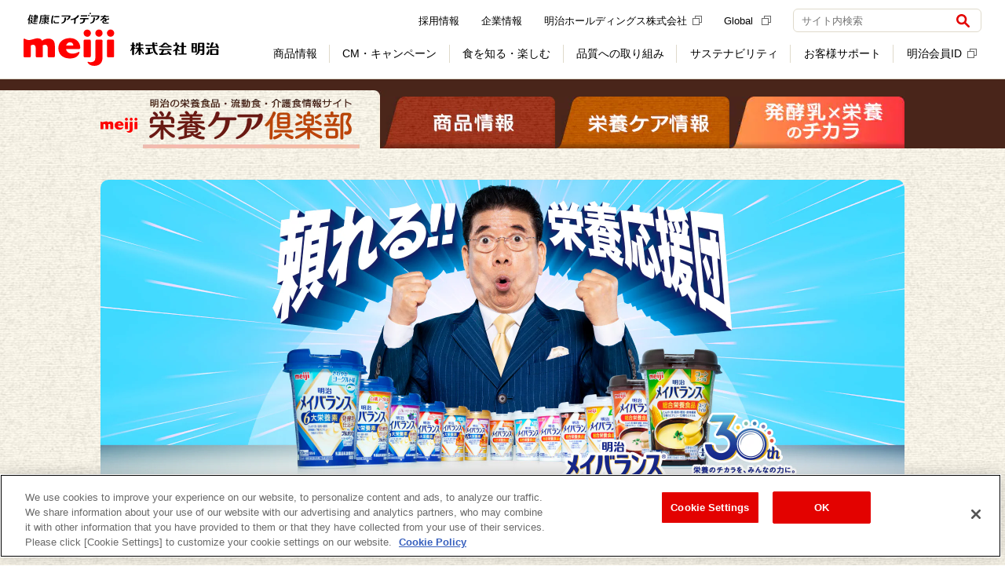

--- FILE ---
content_type: text/html
request_url: https://www.meiji.co.jp/meiji-eiyoucare/index.html
body_size: 15217
content:
<!DOCTYPE html>
<html lang="ja">
<head>
	<!-- Google Analytics Include -->
	
	<!-- //Google Analytics Include -->

	<meta http-equiv="content-type" content="text/html; charset=utf-8">
	<title>栄養食品・流動食・介護食情報サイト 栄養ケア倶楽部｜株式会社 明治</title>
	<meta name="Author" content="Meiji Co., Ltd.">
	<meta name="description" content="明治の「栄養ケア倶楽部」は介護者や高齢者の方、摂食障害をお持ちの方のためのサイトです。噛む力や飲み込む力がなくなった方でも安心安全に美味しく食べられる流動食・介護食から、手軽においしく補給できる栄養食品の商品情報やレシピなどをご紹介しています。">
	<meta name="keywords" content="流動食,栄養食品,低栄養,高齢者,食事,栄養,咀嚼,嚥下,栄養ケア倶楽部,明治,摂食障害,高年齢,介護食">
	<meta property="og:url" content="https://www.meiji.co.jp/meiji-eiyoucare/">
	<meta property="og:type" content="article">
	<meta property="og:title" content="栄養食品・流動食・介護食情報サイト 栄養ケア倶楽部｜株式会社 明治">
	<meta property="og:image" content="https://www.meiji.co.jp/meiji-eiyoucare/img/ogp.png">
	<meta property="og:description" content="明治の「栄養ケア倶楽部」は介護者や高齢者の方、摂食障害をお持ちの方のためのサイトです。噛む力や飲み込む力がなくなった方でも安心安全に美味しく食べられる流動食・介護食から、手軽においしく補給できる栄養食品の商品情報やレシピなどをご紹介しています。">
	<meta http-equiv="imagetoolbar" content="no">
	<meta name="robots" content="index,follow">
	<meta name="viewport" content="width=device-width">
	<link rel="canonical" href="https://www.meiji.co.jp/meiji-eiyoucare/">
	<link rel="icon" href="https://www.meiji.co.jp/meiji-eiyoucare/favicon.ico">
	<!-- 共通CSS -->
	<link rel="stylesheet" href="/common/css/import.css" type="text/css">
	<link rel="alternate stylesheet" href="/common/css/large.css" type="text/css" title="fontlarge">
	<link rel="alternate stylesheet" href="/common/css/small.css" type="text/css" title="fontsmall">
	<link rel="stylesheet" type="text/css" href="/common/css/responsive.css">
	<!-- for Movie Player -->
	<script type="text/javascript" src="/common/js/bc/import.js" charset="Shift_JIS"></script>
<!-- //for Movie Player -->
	<!-- 共通JS -->
	<script type="text/javascript" src="/common/js/responsive/common.js"></script>
	<link rel="stylesheet" href="/meiji-eiyoucare/css/magnific-popup.css">
	<link rel="stylesheet" href="/meiji-eiyoucare/css/reset.css" media="all">
	<link rel="stylesheet" href="/meiji-eiyoucare/css/common.css" media="all">
	<link rel="stylesheet" href="/meiji-eiyoucare/css/slick.css" media="all">
	<link rel="stylesheet" href="/meiji-eiyoucare/css/top.css" media="all">
	<link rel="stylesheet" href="https://www.meiji.co.jp/assets/css/structure.css">
	<link rel="stylesheet" href="/meiji-eiyoucare/css/video.css">
	<!-- Google Tag Manager Include -->
	<!-- meiji.co.jp に対する OneTrust Cookie 同意通知の始点 -->
<script type="text/javascript" src="https://cdn-au.onetrust.com/consent/3bb2c074-be45-4399-84d2-62878775c815/OtAutoBlock.js" ></script>
<script src="https://cdn-au.onetrust.com/scripttemplates/otSDKStub.js"  type="text/javascript" charset="UTF-8" data-domain-script="3bb2c074-be45-4399-84d2-62878775c815" ></script>
<script type="text/javascript">
function OptanonWrapper() { }
</script>
<!-- meiji.co.jp に対する OneTrust Cookie 同意通知の終点 -->

<!-- Google Tag Manager -->
<script>(function(w,d,s,l,i){w[l]=w[l]||[];w[l].push({'gtm.start':
      new Date().getTime(),event:'gtm.js'});var f=d.getElementsByTagName(s)[0],
    j=d.createElement(s),dl=l!='dataLayer'?'&l='+l:'';
    j.setAttributeNode(d.createAttribute('data-ot-ignore'));
    j.async=true;j.src=
    'https://www.googletagmanager.com/gtm.js?id='+i+dl;f.parentNode.insertBefore(j,f);
  })(window,document,'script','dataLayer','GTM-MLHD7GJ');</script>
<!-- End Google Tag Manager -->
	<!-- //Google Tag Manager Include -->

<script>(window.BOOMR_mq=window.BOOMR_mq||[]).push(["addVar",{"rua.upush":"false","rua.cpush":"false","rua.upre":"false","rua.cpre":"true","rua.uprl":"false","rua.cprl":"false","rua.cprf":"false","rua.trans":"SJ-c5762cb1-4265-4759-8bce-a376710b6df0","rua.cook":"true","rua.ims":"false","rua.ufprl":"false","rua.cfprl":"false","rua.isuxp":"false","rua.texp":"norulematch","rua.ceh":"false","rua.ueh":"false","rua.ieh.st":"0"}]);</script>
                              <script>!function(e){var n="https://s.go-mpulse.net/boomerang/";if("False"=="True")e.BOOMR_config=e.BOOMR_config||{},e.BOOMR_config.PageParams=e.BOOMR_config.PageParams||{},e.BOOMR_config.PageParams.pci=!0,n="https://s2.go-mpulse.net/boomerang/";if(window.BOOMR_API_key="X4RUW-N8EV8-8S862-UUL6L-QSKRC",function(){function e(){if(!o){var e=document.createElement("script");e.id="boomr-scr-as",e.src=window.BOOMR.url,e.async=!0,i.parentNode.appendChild(e),o=!0}}function t(e){o=!0;var n,t,a,r,d=document,O=window;if(window.BOOMR.snippetMethod=e?"if":"i",t=function(e,n){var t=d.createElement("script");t.id=n||"boomr-if-as",t.src=window.BOOMR.url,BOOMR_lstart=(new Date).getTime(),e=e||d.body,e.appendChild(t)},!window.addEventListener&&window.attachEvent&&navigator.userAgent.match(/MSIE [67]\./))return window.BOOMR.snippetMethod="s",void t(i.parentNode,"boomr-async");a=document.createElement("IFRAME"),a.src="about:blank",a.title="",a.role="presentation",a.loading="eager",r=(a.frameElement||a).style,r.width=0,r.height=0,r.border=0,r.display="none",i.parentNode.appendChild(a);try{O=a.contentWindow,d=O.document.open()}catch(_){n=document.domain,a.src="javascript:var d=document.open();d.domain='"+n+"';void(0);",O=a.contentWindow,d=O.document.open()}if(n)d._boomrl=function(){this.domain=n,t()},d.write("<bo"+"dy onload='document._boomrl();'>");else if(O._boomrl=function(){t()},O.addEventListener)O.addEventListener("load",O._boomrl,!1);else if(O.attachEvent)O.attachEvent("onload",O._boomrl);d.close()}function a(e){window.BOOMR_onload=e&&e.timeStamp||(new Date).getTime()}if(!window.BOOMR||!window.BOOMR.version&&!window.BOOMR.snippetExecuted){window.BOOMR=window.BOOMR||{},window.BOOMR.snippetStart=(new Date).getTime(),window.BOOMR.snippetExecuted=!0,window.BOOMR.snippetVersion=12,window.BOOMR.url=n+"X4RUW-N8EV8-8S862-UUL6L-QSKRC";var i=document.currentScript||document.getElementsByTagName("script")[0],o=!1,r=document.createElement("link");if(r.relList&&"function"==typeof r.relList.supports&&r.relList.supports("preload")&&"as"in r)window.BOOMR.snippetMethod="p",r.href=window.BOOMR.url,r.rel="preload",r.as="script",r.addEventListener("load",e),r.addEventListener("error",function(){t(!0)}),setTimeout(function(){if(!o)t(!0)},3e3),BOOMR_lstart=(new Date).getTime(),i.parentNode.appendChild(r);else t(!1);if(window.addEventListener)window.addEventListener("load",a,!1);else if(window.attachEvent)window.attachEvent("onload",a)}}(),"".length>0)if(e&&"performance"in e&&e.performance&&"function"==typeof e.performance.setResourceTimingBufferSize)e.performance.setResourceTimingBufferSize();!function(){if(BOOMR=e.BOOMR||{},BOOMR.plugins=BOOMR.plugins||{},!BOOMR.plugins.AK){var n="true"=="true"?1:0,t="cookiepresent",a="aoiiidax2kat22l6qbya-f-27d2ca34f-clientnsv4-s.akamaihd.net",i="false"=="true"?2:1,o={"ak.v":"39","ak.cp":"44117","ak.ai":parseInt("270508",10),"ak.ol":"0","ak.cr":13,"ak.ipv":4,"ak.proto":"h2","ak.rid":"33a048e1","ak.r":47358,"ak.a2":n,"ak.m":"a","ak.n":"essl","ak.bpcip":"3.144.132.0","ak.cport":59172,"ak.gh":"23.208.24.243","ak.quicv":"","ak.tlsv":"tls1.3","ak.0rtt":"","ak.0rtt.ed":"","ak.csrc":"-","ak.acc":"","ak.t":"1769898096","ak.ak":"hOBiQwZUYzCg5VSAfCLimQ==P2MU4qgeo6Uhcx/6nAPeltFLYG/67GQ6WVm7j3u5g0PIH8KamgFmmZl5McS/TtHB1LyHvOOmOyLczc9yD1DHASQaCyvflO4TURy/dF3cBUOWaqYjdDPFN5DYikGMDvS8wcxjYq8oqm8X8HXlYmneuBNVfW/3XIX5hi8j6cxm5SakLMCIDfC7qQjzFPuK4AdSvVUAIoIifgkXkW9XcTWJXrK4zhinuyNVvl8bEF0RI2h4YaaexbZWMy6+/VVkBuHaKnRPBELZJ7eC/L2HieKlCV2iHxfo+3bjfUtUo4ywWfeBybzHX6QJ+Jt0TkcaXbyDkKiM5Y6UVfZVIAAlq15vjW89KxGbjp3qsDubyjSiwH0FaeW0VO4m/vJULv6aHqTljYQiylcC0bmr7NUCDQ1Eqw262lPa47WWjKWq9aAs7PM=","ak.pv":"181","ak.dpoabenc":"","ak.tf":i};if(""!==t)o["ak.ruds"]=t;var r={i:!1,av:function(n){var t="http.initiator";if(n&&(!n[t]||"spa_hard"===n[t]))o["ak.feo"]=void 0!==e.aFeoApplied?1:0,BOOMR.addVar(o)},rv:function(){var e=["ak.bpcip","ak.cport","ak.cr","ak.csrc","ak.gh","ak.ipv","ak.m","ak.n","ak.ol","ak.proto","ak.quicv","ak.tlsv","ak.0rtt","ak.0rtt.ed","ak.r","ak.acc","ak.t","ak.tf"];BOOMR.removeVar(e)}};BOOMR.plugins.AK={akVars:o,akDNSPreFetchDomain:a,init:function(){if(!r.i){var e=BOOMR.subscribe;e("before_beacon",r.av,null,null),e("onbeacon",r.rv,null,null),r.i=!0}return this},is_complete:function(){return!0}}}}()}(window);</script></head>

<body>
	<!-- Google Tag Manager Include -->
	<!-- Google Tag Manager (noscript) -->
<noscript><iframe src="https://www.googletagmanager.com/ns.html?id=GTM-MLHD7GJ" height="0" width="0" style="display:none;visibility:hidden"></iframe></noscript>
<!-- End Google Tag Manager (noscript) -->
	<!-- //Google Tag Manager Include -->

	<noscript>
  <div class="l-noscript">
    <div class="l-noscript-inner">
      <p><strong>JavaScriptが無効のため、一部の機能をご利用いただけません。 JavaScriptの設定を有効にしてください。</strong></p>
      <p>設定方法はお使いのブラウザのヘルプをご確認ください。</p>
    </div>
  </div>
</noscript>

	<!-- Common Header Include -->
	<header id="js-header" class="l-header is-header-fix" role="banner">
  <div class="l-header-container">
    <div class="l-header-inner">
      <div class="l-header-heading">
        <a href="/" class="l-header-logo" onclick="dataLayer.push({event:'eventTrack', cat:'header', act:'linkTrack', lab:'健康にアイデアを 株式会社 明治'});">
          <img src="/assets/img/structures/logo.svg" class="m-header-logo" alt="健康にアイデアを 株式会社 明治">
        </a>
      </div>
      <div class="l-header-content">
        <button class="m-header-btn js-header-btn" aria-controls="header-menu" aria-expanded="false">
          <span class="m-header-btn-wrap js-header-btn-wrap">
            <span class="m-header-btn-icon js-header-btn-icon"></span>
            <span class="m-header-btn-icon js-header-btn-icon"></span>
            <span class="m-header-btn-icon js-header-btn-icon"></span>
          </span>
          <span class="m-header-btn-txt js-header-btn-txt">メニュー</span>
        </button>
        <div id="header-menu" class="l-header-nav js-header-nav" aria-hidden="false">
          <div class="l-header-nav-grid">
            <div class="l-header-nav-item-1">
              <nav class="l-nav" role="navigation" aria-label="メインメニュー">
                <ul class="m-nav-list js-nav-list">
                  <li class="js-nav-list-content">
                    <label class="m-nav-btn js-nav l-sp-menu" data-nav="products" tabindex="0"><span class="m-nav-txt l-nav-no-arrow">商品情報</span>
                      <button class="js-nav-open-btn">
                        <img src="/assets/img/icons/plus.svg" class="m-nav-btn-icon js-nav-btn-icon" alt="開く">
                      </button>
                    </label>
                    <div class="l-nav-container l-sp-menu js-nav-container js-sub-menu" style="display: none;">
                      <div class="l-nav-inner js-nav-inner">
                        <div class="l-nav-grid" data-rows="14">
                          <div class="l-nav-item-2">
                            <ul class="m-nav-btn-list">
                              <li data-u-col="4" data-u-col-md="12">
                                <a href="/products/" class="m-nav-link-btn" onclick="dataLayer.push({event:'eventTrack', cat:'header', act:'linkTrack', lab:'DropDown_商品情報TOP'});"><span class="m-nav-link-btn-icon-txt">商品情報TOP</span></a>
                              </li>
                              <li data-u-col="4" data-u-col-md="12">
                                <a href="/products/#dairies" class="m-nav-link-btn" onclick="dataLayer.push({event:'eventTrack', cat:'header', act:'linkTrack', lab:'DropDown_乳製品'});"><span class="m-nav-link-btn-txt">乳製品</span></a>
                              </li>
                              <li data-u-col="4" data-u-col-md="12">
                                <a href="/products/#sweets" class="m-nav-link-btn" onclick="dataLayer.push({event:'eventTrack', cat:'header', act:'linkTrack', lab:'DropDown_チョコレート・グミ'});"><span class="m-nav-link-btn-txt">チョコレート・グミ</span></a>
                              </li>                              
                              <li data-u-col="4" data-u-col-md="12">
                                <a href="/products/#foods_drink" class="m-nav-link-btn" onclick="dataLayer.push({event:'eventTrack', cat:'header', act:'linkTrack', lab:'DropDown_アイス・調理食品'});"><span class="m-nav-link-btn-txt">アイス・調理食品</span></a>
                              </li>
                              <li data-u-col="4" data-u-col-md="12">
                                <a href="/products/#baby" class="m-nav-link-btn" onclick="dataLayer.push({event:'eventTrack', cat:'header', act:'linkTrack', lab:'DropDown_乳児・幼児用商品'});"><span class="m-nav-link-btn-txt">乳児・幼児用商品</span></a>
                              </li>
                              <li data-u-col="4" data-u-col-md="12">
                                <a href="/products/#sportsnutrition" class="m-nav-link-btn" onclick="dataLayer.push({event:'eventTrack', cat:'header', act:'linkTrack', lab:'DropDown_スポーツ栄養'});"><span class="m-nav-link-btn-txt">スポーツ栄養</span></a>
                              </li>
                              <li data-u-col="4" data-u-col-md="12">
                                <a href="/products/#beauty_health" class="m-nav-link-btn" onclick="dataLayer.push({event:'eventTrack', cat:'header', act:'linkTrack', lab:'DropDown_美容・健康'});"><span class="m-nav-link-btn-txt">美容・健康</span></a>
                              </li>
                              <li data-u-col="4" data-u-col-md="12">
                                <a href="/products/#medicalfoods" class="m-nav-link-btn" onclick="dataLayer.push({event:'eventTrack', cat:'header', act:'linkTrack', lab:'DropDown_栄養食品・流動食'});"><span class="m-nav-link-btn-txt">栄養食品・流動食</span></a>
                              </li>
                              <li data-u-col="4" data-u-col-md="12">
                                <a href="/products/#deliveryfoods" class="m-nav-link-btn" onclick="dataLayer.push({event:'eventTrack', cat:'header', act:'linkTrack', lab:'DropDown_宅配商品'});"><span class="m-nav-link-btn-txt">宅配商品</span></a>
                              </li>
                              <li data-u-col="4" data-u-col-md="12">
                                <a href="/products/new/" class="m-nav-link-btn" onclick="dataLayer.push({event:'eventTrack', cat:'header', act:'linkTrack', lab:'DropDown_新商品'});"><span class="m-nav-link-btn-icon-txt">新商品</span></a>
                              </li>
                              <li data-u-col="4" data-u-col-md="12">
                                <a href="/products/brand/" class="m-nav-link-btn" onclick="dataLayer.push({event:'eventTrack', cat:'header', act:'linkTrack', lab:'DropDown_ブランドサイト一覧'});"><span class="m-nav-link-btn-icon-txt">ブランドサイト一覧</span></a>
                              </li>
                              <li data-u-col="4" data-u-col-md="12">
                                <a href="https://map.meiji.co.jp/" class="m-nav-link-btn" target="_blank" onclick="dataLayer.push({event:'eventTrack', cat:'header', act:'linkTrack', lab:'DropDown_地図から取扱店舗を探す'});"><span class="m-nav-link-btn-icon-txt">地図から取扱店舗を探す<img src="/assets/img/icons/external_gray.svg" class="m-external" alt="（新しいウィンドウ）"></span></a>
                              </li>
                              <li data-u-col="4" data-u-col-md="12">
                                <a href="/takuhaimeiji/" class="m-nav-link-btn" onclick="dataLayer.push({event:'eventTrack', cat:'header', act:'linkTrack', lab:'DropDown_明治の宅配サービス'});"><span class="m-nav-link-btn-icon-txt">明治の宅配サービス</span></a>
                              </li>
                              <li data-u-col="4" data-u-col-md="12">
                                <a href="/products/trading_p/" class="m-nav-link-btn" onclick="dataLayer.push({event:'eventTrack', cat:'header', act:'linkTrack', lab:'DropDown_業務用製品'});"><span class="m-nav-link-btn-txt">業務用製品</span></a>
                              </li>
                              <li data-u-col="4" data-u-col-md="12">
                                <a href="/products/old/" class="m-nav-link-btn" onclick="dataLayer.push({event:'eventTrack', cat:'header', act:'linkTrack', lab:'DropDown_製造終了商品'});"><span class="m-nav-link-btn-txt">製造終了商品</span></a>
                              </li>
                            </ul>
                          </div>
                        </div>
                      </div>
                    </div>
                    <a href="/products/" class="m-nav js-nav l-pc-menu" data-nav="products" onclick="dataLayer.push({event:'eventTrack', cat:'header', act:'linkTrack', lab:'GlobalNavi_商品情報'});"><span class="m-nav-txt">商品情報</span></a>
                    <div class="l-nav-container js-nav-container l-pc-menu">
                      <div class="l-nav-inner js-nav-inner">
                        <div class="l-nav-product-grid">
                          <div class="l-nav-item-1">
                            <a href="/products/" class="m-nav-ttl" onclick="dataLayer.push({event:'eventTrack', cat:'header', act:'linkTrack', lab:'DropDown_商品情報'});">商品情報</a>
                          </div>
                          <div class="l-nav-item-2">
                            <ul class="m-nav-product-list">
                              <li>
                                <a href="/products/#dairies" class="m-nav-product-link" onclick="dataLayer.push({event:'eventTrack', cat:'header', act:'linkTrack', lab:'DropDown_乳製品'});">
                                  <div class="m-nav-product-img">
                                    <img src="/assets/img/structures/menu/menu_products_02.png" alt="">
                                  </div>
                                  <div class="m-nav-product-body">
                                    <p class="m-nav-image-link-txt">乳製品</p>
                                  </div>
                                </a>
                              </li>
                              <li>
                                <a href="/products/#sweets" class="m-nav-product-link" onclick="dataLayer.push({event:'eventTrack', cat:'header', act:'linkTrack', lab:'DropDown_チョコレート・グミ'});">
                                  <div class="m-nav-product-img">
                                    <img src="/assets/img/structures/menu/menu_products.png" alt="">
                                  </div>
                                  <div class="m-nav-product-body">
                                    <p class="m-nav-image-link-txt">チョコレート・グミ</p>
                                  </div>
                                </a>
                              </li>
                              <li>
                                <a href="/products/#foods_drink" class="m-nav-product-link" onclick="dataLayer.push({event:'eventTrack', cat:'header', act:'linkTrack', lab:'DropDown_アイス・調理食品'});">
                                  <div class="m-nav-product-img">
                                    <img src="/assets/img/structures/menu/menu_products_03.png" alt="">
                                  </div>
                                  <div class="m-nav-product-body">
                                    <p class="m-nav-image-link-txt">アイス・調理食品</p>
                                  </div>
                                </a>
                              </li>
                              <li>
                                <a href="/products/#baby" class="m-nav-product-link" onclick="dataLayer.push({event:'eventTrack', cat:'header', act:'linkTrack', lab:'DropDown_乳児・幼児用商品'});">
                                  <div class="m-nav-product-img">
                                    <img src="/assets/img/structures/menu/menu_products_04.png" alt="">
                                  </div>
                                  <div class="m-nav-product-body">
                                    <p class="m-nav-image-link-txt">乳児・幼児用商品</p>
                                  </div>
                                </a>
                              </li>
                              <li>
                                <a href="/products/#sportsnutrition" class="m-nav-product-link" onclick="dataLayer.push({event:'eventTrack', cat:'header', act:'linkTrack', lab:'DropDown_スポーツ栄養'});">
                                  <div class="m-nav-product-img">
                                    <img src="/assets/img/structures/menu/menu_products_05.png" alt="">
                                  </div>
                                  <div class="m-nav-product-body">
                                    <p class="m-nav-image-link-txt">スポーツ栄養</p>
                                  </div>
                                </a>
                              </li>
                              <li>
                                <a href="/products/#beauty_health" class="m-nav-product-link" onclick="dataLayer.push({event:'eventTrack', cat:'header', act:'linkTrack', lab:'DropDown_美容・健康'});">
                                  <div class="m-nav-product-img">
                                    <img src="/assets/img/structures/menu/menu_products_06.png" alt="">
                                  </div>
                                  <div class="m-nav-product-body">
                                    <p class="m-nav-image-link-txt">美容・健康</p>
                                  </div>
                                </a>
                              </li>
                              <li>
                                <a href="/products/#medicalfoods" class="m-nav-product-link" onclick="dataLayer.push({event:'eventTrack', cat:'header', act:'linkTrack', lab:'DropDown_栄養食品・流動食'});">
                                  <div class="m-nav-product-img">
                                    <img src="/assets/img/structures/menu/menu_products_07.png" alt="">
                                  </div>
                                  <div class="m-nav-product-body">
                                    <p class="m-nav-image-link-txt">栄養食品・流動食</p>
                                  </div>
                                </a>
                              </li>
                              <li>
                                <a href="/products/#deliveryfoods" class="m-nav-product-link" onclick="dataLayer.push({event:'eventTrack', cat:'header', act:'linkTrack', lab:'DropDown_宅配商品'});">
                                  <div class="m-nav-product-img">
                                    <img src="/assets/img/structures/menu/menu_products_09.png" alt="">
                                  </div>
                                  <div class="m-nav-product-body">
                                    <p class="m-nav-image-link-txt">宅配商品</p>
                                  </div>
                                </a>
                              </li>
                            </ul>
                          </div>
                          <div class="l-nav-item-3">
                            <ul class="m-nav-btn-list" data-dir="col">
                              <li data-u-col="12">
                                <a href="/products/new/" class="m-nav-link-btn" onclick="dataLayer.push({event:'eventTrack', cat:'header', act:'linkTrack', lab:'DropDown_新商品'});"><span class="m-nav-link-btn-txt">新商品</span></a>
                              </li>
                              <li data-u-col="12">
                                <a href="/products/brand/" class="m-nav-link-btn" onclick="dataLayer.push({event:'eventTrack', cat:'header', act:'linkTrack', lab:'DropDown_ブランドサイト一覧'});"><span class="m-nav-link-btn-txt">ブランドサイト一覧</span></a>
                              </li>
                              <li data-u-col="12">
                                <a href="https://map.meiji.co.jp/" class="m-nav-link-btn" target="_blank" onclick="dataLayer.push({event:'eventTrack', cat:'header', act:'linkTrack', lab:'DropDown_地図から取扱店舗を探す'});"><span class="m-nav-link-btn-txt">地図から取扱店舗を探す<img src="/assets/img/icons/external_gray.svg" class="m-external" alt="（新しいウィンドウ）"></span></a>
                              </li>
                              <li data-u-col="12">
                                <a href="/takuhaimeiji/" class="m-nav-link-btn" onclick="dataLayer.push({event:'eventTrack', cat:'header', act:'linkTrack', lab:'DropDown_明治の宅配サービス'});"><span class="m-nav-link-btn-txt">明治の宅配サービス</span></a>
                              </li>
                            </ul>
                          </div>
                          <div class="l-nav-item-4">
                            <ul class="m-nav-link-list">
                              <li>
                                <a href="/products/trading_p/" class="m-nav-link-txt" onclick="dataLayer.push({event:'eventTrack', cat:'header', act:'linkTrack', lab:'DropDown_業務用製品'});">業務用製品</a>
                              </li>
                              <li>
                                <a href="/products/old/" class="m-nav-link-txt" onclick="dataLayer.push({event:'eventTrack', cat:'header', act:'linkTrack', lab:'DropDown_製造終了商品'});">製造終了商品</a>
                              </li>
                            </ul>
                          </div>
                          <div class="l-nav-item-6" data-self="center">
                            <button class="m-nav-close js-nav-close">閉じる</button>
                          </div>
                        </div>
                      </div>
                    </div>
                  </li>
                  <li class="js-nav-list-content">
                    <label class="m-nav-btn js-nav" data-nav="cm-campaign" tabindex="0"><span class="m-nav-txt l-nav-no-arrow">CM・キャンペーン</span>
                      <button class="js-nav-btn">
                        <img src="/assets/img/icons/plus.svg" class="m-nav-btn-icon js-nav-btn-icon" alt="開く">
                      </button>
                    </label>
                    <div id="cm-subMenu" class="l-nav-container js-nav-container">
                      <div class="l-nav-inner js-nav-inner">
                        <div class="l-nav-cm-grid">
                          <div class="l-nav-item-1">
                            <p class="m-nav-ttl">CM・キャンペーン</p>
                          </div>
                          <div class="l-nav-item-2">
                            <ul class="m-nav-btn-list">
                              <li data-u-col="4" data-u-col-md="12">
                                <a href="/cm/" class="m-nav-link-btn" onclick="dataLayer.push({event:'eventTrack', cat:'header', act:'linkTrack', lab:'DropDown_CMギャラリー'});"><span class="m-nav-link-btn-icon-txt">CMギャラリー</span></a>
                              </li>
                              <li data-u-col="4" data-u-col-md="12">
                                <a href="/campaign/" class="m-nav-link-btn" onclick="dataLayer.push({event:'eventTrack', cat:'header', act:'linkTrack', lab:'DropDown_キャンペーン'});"><span class="m-nav-link-btn-icon-txt">キャンペーン</span></a>
                              </li>
                              <li data-u-col="4" data-u-col-md="12">
                                <a href="https://campaign.meiji.co.jp/" target="_blank" class="m-nav-link-btn" onclick="dataLayer.push({event:'eventTrack', cat:'header', act:'linkTrack', lab:'DropDown_明治会員ID限定キャンペーン'});"><span class="m-nav-link-btn-icon-txt">明治会員ID限定キャンペーン<img src="/assets/img/icons/external_gray.svg" class="m-external" alt="（新しいウィンドウ）"></span></a>
                              </li>
                              <ul class="m-nav-btn-list-2 l-sp-menu">
                                <li data-u-col="4" data-u-col-md="12">
                                  <a href="/cm/sponsor/" class="m-nav-link-btn" style="padding-left: 30px" onclick="dataLayer.push({event:'eventTrack', cat:'header', act:'linkTrack', lab:'DropDown_提供番組一覧'});"><span class="m-nav-link-btn-txt">提供番組一覧</span></a>
                                </li>
                              </ul>
                            </ul>
                          </div>
                          <div class="l-nav-item-3">
                            <a href="/cm/sponsor/" class="m-nav-link-txt" onclick="dataLayer.push({event:'eventTrack', cat:'header', act:'linkTrack', lab:'DropDown_提供番組一覧'});">提供番組一覧</a>
                          </div>
                          <div class="l-nav-item-4" data-self="center">
                            <button class="m-nav-close js-nav-close">閉じる</button>
                          </div>
                        </div>
                      </div>
                    </div>
                  </li>
                  <li class="js-nav-list-content">
                    <label class="m-nav-btn js-nav l-sp-menu" data-nav="learned" tabindex="0"><span class="m-nav-txt l-nav-no-arrow">食を知る・楽しむ</span>
                      <button class="js-nav-open-btn">
                        <img src="/assets/img/icons/plus.svg" class="m-nav-btn-icon js-nav-btn-icon" alt="開く">
                      </button>
                    </label>
                    <div class="l-nav-container l-sp-menu js-nav-container js-sub-menu" style="display: none;">
                      <div class="l-nav-inner js-nav-inner">
                        <div class="l-nav-grid" data-rows="14">
                          <div class="l-nav-item-2">
                            <ul class="m-nav-btn-list">
                              <li data-u-col="4" data-u-col-md="12">
                                <a href="/learned/" class="m-nav-link-btn" onclick="dataLayer.push({event:'eventTrack', cat:'header', act:'linkTrack', lab:'DropDown_食を知る・楽しむTOP'});"><span class="m-nav-link-btn-icon-txt">食を知る・楽しむTOP</span></a>
                              </li>
                              <li data-u-col="4" data-u-col-md="12">
                                <a href="/meiji-shokuiku/" class="m-nav-link-btn" onclick="dataLayer.push({event:'eventTrack', cat:'header', act:'linkTrack', lab:'DropDown_食育'});"><span class="m-nav-link-btn-icon-txt">食育</span></a>
                              </li>
                              <li data-u-col="4" data-u-col-md="12">
                                <a href="/learned/recipe/" class="m-nav-link-btn" onclick="dataLayer.push({event:'eventTrack', cat:'header', act:'linkTrack', lab:'DropDown_レシピ'});"><span class="m-nav-link-btn-icon-txt">レシピ</span></a>
                              </li>
                              <li data-u-col="4" data-u-col-md="12">
                                <a href="/learned/#events" class="m-nav-link-btn" onclick="dataLayer.push({event:'eventTrack', cat:'header', act:'linkTrack', lab:'DropDown_体験・おでかけ'});"><span class="m-nav-link-btn-icon-txt">体験・おでかけ</span></a>
                              </li>
                              <li data-u-col="4" data-u-col-md="12">
                                <a href="/learned/#health_safety" class="m-nav-link-btn" onclick="dataLayer.push({event:'eventTrack', cat:'header', act:'linkTrack', lab:'DropDown_健康・安心'});"><span class="m-nav-link-btn-icon-txt">健康・安心</span></a>
                              </li>
                              <li data-u-col="4" data-u-col-md="12">
                                <a href="/learned/#baby_eiyoucare" class="m-nav-link-btn" onclick="dataLayer.push({event:'eventTrack', cat:'header', act:'linkTrack', lab:'DropDown_育児・介護'});"><span class="m-nav-link-btn-icon-txt">育児・介護</span></a>
                              </li>
                              <li data-u-col="4" data-u-col-md="12">
                                <a href="/learned/#etc" class="m-nav-link-btn" onclick="dataLayer.push({event:'eventTrack', cat:'header', act:'linkTrack', lab:'DropDown_その他'});"><span class="m-nav-link-btn-icon-txt">その他</span></a>
                              </li>
                            </ul>
                          </div>
                        </div>
                      </div>
                    </div>
                    <a href="/learned/" class="m-nav js-nav l-pc-menu" data-nav="learned" onclick="dataLayer.push({event:'eventTrack', cat:'header', act:'linkTrack', lab:'GlobalNavi_食を知る・楽しむ'});"><span class="m-nav-txt">食を知る・楽しむ</span></a>
                    <div class="l-nav-container js-nav-container">
                      <div class="l-nav-inner js-nav-inner">
                        <div class="l-nav-grid" data-rows="4">
                          <div class="l-nav-item-1">
                            <a href="/learned/" class="m-nav-ttl" onclick="dataLayer.push({event:'eventTrack', cat:'header', act:'linkTrack', lab:'DropDown_食を知る・楽しむ'});">食を知る・楽しむ</a>
                          </div>
                          <div class="l-nav-item-2">
                            <ul class="m-nav-img-list">
                              <li data-u-col="4">
                                <a href="/meiji-shokuiku/" class="m-nav-link-img" onclick="dataLayer.push({event:'eventTrack', cat:'header', act:'linkTrack', lab:'DropDown_食育'});">
                                  <div class="m-nav-link-img-header">
                                    <img src="/assets/img/structures/menu/menu_learned.png" alt="">
                                  </div>
                                  <div class="m-nav-link-img-body">
                                    <p class="m-txtLink-strong-block" data-size="lg">
                                      <strong>食育</strong>
                                    </p>
                                  </div>
                                </a>
                              </li>
                              <li data-u-col="4">
                                <a href="/learned/recipe/" class="m-nav-link-img" onclick="dataLayer.push({event:'eventTrack', cat:'header', act:'linkTrack', lab:'DropDown_レシピ'});">
                                  <div class="m-nav-link-img-header">
                                    <img src="/assets/img/structures/menu/menu_learned_02.png" alt="">
                                  </div>
                                  <div class="m-nav-link-img-body">
                                    <p class="m-txtLink-strong-block" data-size="lg">
                                      <strong>レシピ</strong>
                                    </p>
                                  </div>
                                </a>
                              </li>
                              <li data-u-col="4">
                                <a href="/learned/#events" class="m-nav-link-img" onclick="dataLayer.push({event:'eventTrack', cat:'header', act:'linkTrack', lab:'DropDown_体験・おでかけ'});">
                                  <div class="m-nav-link-img-header">
                                    <img src="/assets/img/structures/menu/menu_learned_03.png" alt="">
                                  </div>
                                  <div class="m-nav-link-img-body">
                                    <p class="m-txtLink-strong-block" data-size="lg">
                                      <strong>体験・おでかけ</strong>
                                    </p>
                                  </div>
                                </a>
                              </li>
                            </ul>
                          </div>
                          <div class="l-nav-item-3">
                            <ul class="m-nav-img-list">
                              <li data-u-col="4">
                                <a href="/learned/#health_safety" class="m-nav-link-img" onclick="dataLayer.push({event:'eventTrack', cat:'header', act:'linkTrack', lab:'DropDown_健康・安心'});">
                                  <div class="m-nav-link-img-header">
                                    <img src="/assets/img/structures/menu/menu_learned_04.png" alt="">
                                  </div>
                                  <div class="m-nav-link-img-body">
                                    <p class="m-txtLink-strong-block" data-size="lg">
                                      <strong>健康・安心</strong>
                                    </p>
                                  </div>
                                </a>
                              </li>
                              <li data-u-col="4">
                                <a href="/learned/#baby_eiyoucare" class="m-nav-link-img" onclick="dataLayer.push({event:'eventTrack', cat:'header', act:'linkTrack', lab:'DropDown_育児・介護'});">
                                  <div class="m-nav-link-img-header">
                                    <img src="/assets/img/structures/menu/menu_learned_05.png" alt="">
                                  </div>
                                  <div class="m-nav-link-img-body">
                                    <p class="m-txtLink-strong-block" data-size="lg">
                                      <strong>育児・介護</strong>
                                    </p>
                                  </div>
                                </a>
                              </li>
                              <li data-u-col="4">
                                <a href="/learned/#etc" class="m-nav-link-img" onclick="dataLayer.push({event:'eventTrack', cat:'header', act:'linkTrack', lab:'DropDown_その他'});">
                                  <div class="m-nav-link-img-header">
                                    <img src="/assets/img/structures/menu/menu_learned_06.png" alt="">
                                  </div>
                                  <div class="m-nav-link-img-body">
                                    <p class="m-txtLink-strong-block" data-size="lg">
                                      <strong>その他</strong>
                                    </p>
                                  </div>
                                </a>
                              </li>
                            </ul>
                          </div>
                          <div class="l-nav-item-4" data-self="center">
                            <button class="m-nav-close js-nav-close">閉じる</button>
                          </div>
                        </div>
                      </div>
                    </div>
                  </li>
                  <li class="js-nav-list-content">
                    <label class="m-nav-btn js-nav l-sp-menu" data-nav="quality" tabindex="0"><span class="m-nav-txt l-nav-no-arrow">品質への取り組み</span>
                      <button class="js-nav-open-btn">
                        <img src="/assets/img/icons/plus.svg" class="m-nav-btn-icon js-nav-btn-icon" alt="開く">
                      </button>
                    </label>
                    <div class="l-nav-container l-sp-menu js-nav-container js-sub-menu" style="display: none;">
                      <div class="l-nav-inner js-nav-inner">
                        <div class="l-nav-grid" data-rows="14">
                          <div class="l-nav-item-2">
                            <ul class="m-nav-btn-list">
                              <li data-u-col="4" data-u-col-md="12">
                                <a href="/quality/" class="m-nav-link-btn" onclick="dataLayer.push({event:'eventTrack', cat:'header', act:'linkTrack', lab:'DropDown_品質への取り組みTOP'});"><span class="m-nav-link-btn-icon-txt">品質への取り組みTOP</span></a>
                              </li>
                              <li data-u-col="4" data-u-col-md="12">
                                <a href="/quality/mqc/" class="m-nav-link-btn" onclick="dataLayer.push({event:'eventTrack', cat:'header', act:'linkTrack', lab:'DropDown_品質へのこだわり'});"><span class="m-nav-link-btn-icon-txt">品質へのこだわり</span></a>
                              </li>
                              <li data-u-col="4" data-u-col-md="12">
                                <a href="/quality/r_d/" class="m-nav-link-btn" onclick="dataLayer.push({event:'eventTrack', cat:'header', act:'linkTrack', lab:'DropDown_研究開発'});"><span class="m-nav-link-btn-icon-txt">研究開発</span></a>
                              </li>
                            </ul>
                          </div>
                        </div>
                      </div>
                    </div>
                    <a href="/quality/" class="m-nav js-nav l-pc-menu" data-nav="quality" onclick="dataLayer.push({event:'eventTrack', cat:'header', act:'linkTrack', lab:'GlobalNavi_品質への取り組み'});"><span class="m-nav-txt">品質への取り組み</span></a>
                    <div class="l-nav-container js-nav-container">
                      <div class="l-nav-inner js-nav-inner">
                        <div class="l-nav-grid" data-rows="3">
                          <div class="l-nav-item-1">
                            <a href="/quality/" class="m-nav-ttl" onclick="dataLayer.push({event:'eventTrack', cat:'header', act:'linkTrack', lab:'DropDown_品質への取り組み'});">品質への取り組み</a>
                          </div>
                          <div class="l-nav-item-2">
                            <ul class="m-nav-img-list">
                              <li data-u-col="4">
                                <a href="/quality/mqc/" class="m-nav-link-img" onclick="dataLayer.push({event:'eventTrack', cat:'header', act:'linkTrack', lab:'DropDown_品質へのこだわり'});">
                                  <div class="m-nav-link-img-header">
                                    <img src="/assets/img/structures/menu/menu_quality.png" alt="">
                                  </div>
                                  <div class="m-nav-link-img-body">
                                    <p class="m-txtLink-strong-block" data-size="lg">
                                      <strong>品質へのこだわり</strong>
                                    </p>
                                  </div>
                                </a>
                              </li>
                              <li data-u-col="4">
                                <a href="/quality/r_d/" class="m-nav-link-img" onclick="dataLayer.push({event:'eventTrack', cat:'header', act:'linkTrack', lab:'DropDown_研究開発'});">
                                  <div class="m-nav-link-img-header">
                                    <img src="/assets/img/structures/menu/menu_quality_02.png" alt="">
                                  </div>
                                  <div class="m-nav-link-img-body">
                                    <p class="m-txtLink-strong-block" data-size="lg">
                                      <strong>研究開発</strong>
                                    </p>
                                  </div>
                                </a>
                              </li>
                            </ul>
                          </div>
                          <div class="l-nav-item-3" data-self="center">
                            <button class="m-nav-close js-nav-close">閉じる</button>
                          </div>
                        </div>
                      </div>
                    </div>
                  </li>
                  <li class="js-nav-list-content">
                    <label class="m-nav-btn js-nav l-sp-menu" data-nav="sustainability" tabindex="0"><span class="m-nav-txt l-nav-no-arrow">サステナビリティ</span>
                      <button class="js-nav-open-btn">
                        <img src="/assets/img/icons/plus.svg" class="m-nav-btn-icon js-nav-btn-icon" alt="開く">
                      </button>
                    </label>
                    <div class="l-nav-container l-sp-menu js-nav-container js-sub-menu" style="display: none;">
                      <div class="l-nav-inner js-nav-inner">
                        <div class="l-nav-grid" data-rows="14">
                          <div class="l-nav-item-2">
                            <ul class="m-nav-btn-list">
                              <li data-u-col="4" data-u-col-md="12">
                                <a href="/sustainability/" class="m-nav-link-btn" onclick="dataLayer.push({event:'eventTrack', cat:'header', act:'linkTrack', lab:'DropDown_サステナビリティTOP'});"><span class="m-nav-link-btn-icon-txt">サステナビリティTOP</span></a>
                              </li>
                              <li data-u-col="4" data-u-col-md="12">
                                <a href="https://www.meiji.com/sustainability/contribution/" class="m-nav-link-btn" target="_blank" onclick="dataLayer.push({event:'eventTrack', cat:'header', act:'linkTrack', lab:'DropDown_健康と安全'});"><span class="m-nav-link-btn-icon-txt">健康と安全</span><img src="/assets/img/icons/external_gray.svg" class="m-external" alt="（新しいウィンドウ）"></a>
                              </li>
                              <li data-u-col="4" data-u-col-md="12">
                                <a href="https://www.meiji.com/sustainability/harmony/" class="m-nav-link-btn" target="_blank" onclick="dataLayer.push({event:'eventTrack', cat:'header', act:'linkTrack', lab:'DropDown_環境'});"><span class="m-nav-link-btn-icon-txt">環境</span><img src="/assets/img/icons/external_gray.svg" class="m-external" alt="（新しいウィンドウ）"></a>
                              </li>
                              <li data-u-col="4" data-u-col-md="12">
                                <a href="https://www.meiji.com/sustainability/society_creation/" class="m-nav-link-btn" target="_blank" onclick="dataLayer.push({event:'eventTrack', cat:'header', act:'linkTrack', lab:'DropDown_人財・人権・社会'});"><span class="m-nav-link-btn-icon-txt">人財・人権・社会</span><img src="/assets/img/icons/external_gray.svg" class="m-external" alt="（新しいウィンドウ）"></a>
                              </li>
                              <li data-u-col="4" data-u-col-md="12">
                                <a href="https://www.meiji.com/sustainability/procurement/" class="m-nav-link-btn" target="_blank" onclick="dataLayer.push({event:'eventTrack', cat:'header', act:'linkTrack', lab:'DropDown_原材料調達'});"><span class="m-nav-link-btn-icon-txt">原材料調達</span><img src="/assets/img/icons/external_gray.svg" class="m-external" alt="（新しいウィンドウ）"></a>
                              </li>
                            </ul>
                            <ul class="m-nav-btn-list-2 l-sp-menu">
                              <li data-u-col="4" data-u-col-md="12">
                                <a href="https://www.meiji.com/sustainability/stance/" class="m-nav-link-btn" target="_blank" onclick="dataLayer.push({event:'eventTrack', cat:'header', act:'linkTrack', lab:'DropDown_明治グループのサステナビリティ'});"><span class="m-nav-link-btn-txt">明治グループのサステナビリティ</span><img src="/assets/img/icons/external_gray.svg" class="m-external" alt="（新しいウィンドウ）"></a>
                              </li>
                              <li data-u-col="4" data-u-col-md="12">
                                <a href="https://www.meiji.com/investor/governance/" class="m-nav-link-btn" target="_blank" onclick="dataLayer.push({event:'eventTrack', cat:'header', act:'linkTrack', lab:'DropDown_コーポレート・ガバナンス'});"><span class="m-nav-link-btn-txt">コーポレート・ガバナンス</span><img src="/assets/img/icons/external_gray.svg" class="m-external" alt="（新しいウィンドウ）"></a>
                              </li>
                              <li data-u-col="4" data-u-col-md="12">
                                <a href="https://www.meiji.com/sustainability/esg/?active-tab=tab-3" class="m-nav-link-btn" target="_blank" onclick="dataLayer.push({event:'eventTrack', cat:'header', act:'linkTrack', lab:'DropDown_ポリシー・宣言'});"><span class="m-nav-link-btn-txt">ポリシー・宣言</span><img src="/assets/img/icons/external_gray.svg" class="m-external" alt="（新しいウィンドウ）"></a>
                              </li>
                            </ul>
                          </div>
                        </div>
                      </div>
                    </div>
                    <a href="/sustainability/" class="m-nav js-nav l-pc-menu" data-nav="sustainability" onclick="dataLayer.push({event:'eventTrack', cat:'header', act:'linkTrack', lab:'GlobalNavi_サステナビリティ'});"><span class="m-nav-txt">サステナビリティ</span></a>
                    <div class="l-nav-container js-nav-container">
                      <div class="l-nav-inner js-nav-inner">
                        <div class="l-nav-grid" data-rows="5">
                          <div class="l-nav-item-1">
                            <a href="/sustainability/" class="m-nav-ttl" onclick="dataLayer.push({event:'eventTrack', cat:'header', act:'linkTrack', lab:'DropDown_サステナビリティ'});">サステナビリティ</a>
                          </div>
                          <div class="l-nav-item-2">
                            <ul class="m-nav-img-list">
                              <li data-u-col="3">
                                <a href="https://www.meiji.com/sustainability/contribution/" class="m-nav-link-img" onclick="dataLayer.push({event:'eventTrack', cat:'header', act:'linkTrack', lab:'DropDown_健康と安全'});" target="_blank">
                                  <div class="m-nav-link-img-header">
                                    <img src="/assets/img/structures/menu/menu_csr.png" alt="">
                                  </div>
                                  <div class="m-nav-link-img-body">
                                    <p class="m-txtLink-strong-block" data-size="lg">
                                      <strong>健康と安全</strong>
                                      <img src="/assets/img/icons/external_gray.svg" class="m-external" alt="（新しいウィンドウ）">
                                    </p>
                                  </div>
                                </a>
                              </li>
                              <li data-u-col="3">
                                <a href="https://www.meiji.com/sustainability/harmony/" class="m-nav-link-img" onclick="dataLayer.push({event:'eventTrack', cat:'header', act:'linkTrack', lab:'DropDown_環境'});" target="_blank">
                                  <div class="m-nav-link-img-header">
                                    <img src="/assets/img/structures/menu/menu_csr_02.png" alt="">
                                  </div>
                                  <div class="m-nav-link-img-body">
                                    <p class="m-txtLink-strong-block" data-size="lg">
                                      <strong>環境</strong>
                                      <img src="/assets/img/icons/external_gray.svg" class="m-external" alt="（新しいウィンドウ）">
                                    </p>
                                  </div>
                                </a>
                              </li>
                              <li data-u-col="3">
                                <a href="https://www.meiji.com/sustainability/society_creation/" class="m-nav-link-img" onclick="dataLayer.push({event:'eventTrack', cat:'header', act:'linkTrack', lab:'DropDown_人財・人権・社会'});" target="_blank">
                                  <div class="m-nav-link-img-header">
                                    <img src="/assets/img/structures/menu/menu_csr_03.png" alt="">
                                  </div>
                                  <div class="m-nav-link-img-body">
                                    <p class="m-txtLink-strong-block" data-size="lg">
                                      <strong>人財・人権・社会</strong>
                                      <img src="/assets/img/icons/external_gray.svg" class="m-external" alt="（新しいウィンドウ）">
                                    </p>
                                  </div>
                                </a>
                              </li>
                              <li data-u-col="3">
                                <a href="https://www.meiji.com/sustainability/procurement/" class="m-nav-link-img" onclick="dataLayer.push({event:'eventTrack', cat:'header', act:'linkTrack', lab:'DropDown_原材料調達'});" target="_blank">
                                  <div class="m-nav-link-img-header">
                                    <img src="/assets/img/structures/menu/menu_csr_04.png" alt="">
                                  </div>
                                  <div class="m-nav-link-img-body">
                                    <p class="m-txtLink-strong-block" data-size="lg">
                                      <strong>原材料調達</strong>
                                      <img src="/assets/img/icons/external_gray.svg" class="m-external" alt="（新しいウィンドウ）">
                                    </p>
                                  </div>
                                </a>
                              </li>
                            </ul>
                          </div>
                          <div class="l-nav-item-3">
                            <ul class="m-nav-link-list">
                              <li>
                                <a href="https://www.meiji.com/sustainability/stance/" class="m-nav-link-txt" onclick="dataLayer.push({event:'eventTrack', cat:'header', act:'linkTrack', lab:'DropDown_明治グループのサステナビリティ'});" target="_blank">明治グループのサステナビリティ<img src="/assets/img/icons/external_gray.svg" class="m-external" alt="（新しいウィンドウ）"></a>
                              </li>
                              <li>
                                <a href="https://www.meiji.com/investor/governance/" class="m-nav-link-txt" onclick="dataLayer.push({event:'eventTrack', cat:'header', act:'linkTrack', lab:'DropDown_コーポレート・ガバナンス'});" target="_blank">コーポレート・ガバナンス<img src="/assets/img/icons/external_gray.svg" class="m-external" alt="（新しいウィンドウ）"></a>
                              </li>
                              <li>
                                <a href="https://www.meiji.com/sustainability/esg/?active-tab=tab-3" class="m-nav-link-txt" onclick="dataLayer.push({event:'eventTrack', cat:'header', act:'linkTrack', lab:'DropDown_ポリシー・宣言'});" target="_blank">ポリシー・宣言<img src="/assets/img/icons/external_gray.svg" class="m-external" alt="（新しいウィンドウ）"></a>
                              </li>
                            </ul>
                          </div>
                          <div class="l-nav-item-4" data-self="center">
                            <button class="m-nav-close js-nav-close">閉じる</button>
                          </div>
                        </div>
                      </div>
                    </div>
                  </li>
                  <li class="js-nav-list-content">
                    <label class="m-nav-btn js-nav l-sp-menu" data-nav="support" tabindex="0"><span class="m-nav-txt l-nav-no-arrow">お客様サポート</span>
                      <button class="js-nav-open-btn">
                        <img src="/assets/img/icons/plus.svg" class="m-nav-btn-icon js-nav-btn-icon" alt="開く">
                      </button>
                    </label>
                    <div class="l-nav-container l-sp-menu js-nav-container js-sub-menu" style="display: none;">
                      <div class="l-nav-inner js-nav-inner">
                        <div class="l-nav-grid" data-rows="14">
                          <div class="l-nav-item-2">
                            <ul class="m-nav-btn-list">
                              <li data-u-col="4" data-u-col-md="12">
                                <a href="/support/" class="m-nav-link-btn" onclick="dataLayer.push({event:'eventTrack', cat:'header', act:'linkTrack', lab:'DropDown_お客様サポートTOP'});"><span class="m-nav-link-btn-icon-txt">お客様サポートTOP</span></a>
                              </li>
                              <li data-u-col="4" data-u-col-md="12">
                                <a href="/support/inquiry/" class="m-nav-link-btn" onclick="dataLayer.push({event:'eventTrack', cat:'header', act:'linkTrack', lab:'DropDown_お問い合わせ'});"><span class="m-nav-link-btn-icon-txt">お問い合わせ</span></a>
                              </li>
                              <li data-u-col="4" data-u-col-md="12">
                                <a href="https://qa.meiji.co.jp/?site_domain=default" class="m-nav-link-btn" target="_blank" onclick="dataLayer.push({event:'eventTrack', cat:'header', act:'linkTrack', lab:'DropDown_Q&A よくあるご質問'});"><span class="m-nav-link-btn-icon-txt">Q&A よくあるご質問</span><img src="/assets/img/icons/external_gray.svg" class="m-external" alt="（新しいウィンドウ）"></a>
                              </li>
                              <li data-u-col="4" data-u-col-md="12">
                                <a href="/support/customers_comments/" class="m-nav-link-btn" onclick="dataLayer.push({event:'eventTrack', cat:'header', act:'linkTrack', lab:'DropDown_お客様の声を活かしました'});"><span class="m-nav-link-btn-icon-txt">お客様の声を活かしました</span></a>
                              </li>
                              <li data-u-col="4" data-u-col-md="12">
                                <a href="/baby/club/category/ask/cat/deals119.html" class="m-nav-link-btn" onclick="dataLayer.push({event:'eventTrack', cat:'header', act:'linkTrack', lab:'DropDown_明治 赤ちゃん相談室'});"><span class="m-nav-link-btn-icon-txt">明治 赤ちゃん相談室</span></a>
                              </li>
                            </ul>
                            <ul class="m-nav-btn-list-2 l-sp-menu">
                              <li data-u-col="4" data-u-col-md="12">
                                <a href="/support/jis_q_10002/" class="m-nav-link-btn" onclick="dataLayer.push({event:'eventTrack', cat:'header', act:'linkTrack', lab:'DropDown_お客様応対基本方針と行動指針'});"><span class="m-nav-link-btn-txt">お客様応対基本方針と行動指針</span></a>
                              </li>
                              <li data-u-col="4" data-u-col-md="12">
                                <a href="/support/handling_of_pi/" class="m-nav-link-btn" onclick="dataLayer.push({event:'eventTrack', cat:'header', act:'linkTrack', lab:'DropDown_お問い合わせ応対における個人情報の取扱いについて'});"><span class="m-nav-link-btn-txt">お問い合わせ応対における個人情報の取扱いについて</span></a>
                              </li>
                            </ul>
                          </div>
                        </div>
                      </div>
                    </div>
                    <a href="/support/" class="m-nav js-nav l-pc-menu" data-nav="support" onclick="dataLayer.push({event:'eventTrack', cat:'header', act:'linkTrack', lab:'GlobalNavi_お客様サポート'});"><span class="m-nav-txt">お客様サポート</span></a>
                    <div class="l-nav-container js-nav-container">
                      <div class="l-nav-inner js-nav-inner">
                        <div class="l-nav-grid" data-rows="5">
                          <div class="l-nav-item-1">
                            <a href="/support/" class="m-nav-ttl" onclick="dataLayer.push({event:'eventTrack', cat:'header', act:'linkTrack', lab:'DropDown_お客様サポート'});">お客様サポート</a>
                          </div>
                          <div class="l-nav-item-2">
                            <ul class="m-nav-btn-list">
                              <li data-u-col="4">
                                <a href="/support/inquiry/" class="m-nav-link-btn" onclick="dataLayer.push({event:'eventTrack', cat:'header', act:'linkTrack', lab:'DropDown_お問い合わせ'});"><span class="m-nav-link-btn-txt">お問い合わせ</span></a>
                              </li>
                              <li data-u-col="4">
                                <a href="https://qa.meiji.co.jp/" class="m-nav-link-btn" target="_blank" onclick="dataLayer.push({event:'eventTrack', cat:'header', act:'linkTrack', lab:'DropDown_Q&amp;A よくあるご質問'});"><span class="m-nav-link-btn-txt">Q&amp;A よくあるご質問</span><img src="/assets/img/icons/external_gray.svg" class="m-external" alt="（新しいウィンドウ）"></a>
                              </li>
                              <li data-u-col="4">
                                <a href="/support/customers_comments/" class="m-nav-link-btn" onclick="dataLayer.push({event:'eventTrack', cat:'header', act:'linkTrack', lab:'DropDown_お客様の声を活かしました'});"><span class="m-nav-link-btn-txt">お客様の声を活かしました</span></a>
                              </li>
                            </ul>
                          </div>
                          <div class="l-nav-item-3">
                            <ul class="m-nav-btn-list">
                              <li data-u-col="4">
                                <a href="/baby/club/category/deals/deals119.html" class="m-nav-link-img" onclick="dataLayer.push({event:'eventTrack', cat:'header', act:'linkTrack', lab:'DropDown_明治 赤ちゃん相談室'});">
                                  <div class="m-nav-link-img-header">
                                    <img src="/assets/img/structures/menu/menu_baby_clinic.png" alt="">
                                  </div>
                                  <div class="m-nav-link-img-body">
                                    <p class="m-txtLink-strong-block" data-size="lg">
                                      <strong>明治 赤ちゃん相談室</strong>
                                    </p>
                                  </div>
                                </a>
                              </li>
                            </ul>
                          </div>
                          <div class="l-nav-item-4">
                            <ul class="m-nav-link-list">
                              <li>
                                <a href="/support/jis_q_10002/" class="m-nav-link-txt" onclick="dataLayer.push({event:'eventTrack', cat:'header', act:'linkTrack', lab:'DropDown_お客様応対基本方針と行動指針'});">お客様応対基本方針と行動指針</a>
                              </li>
                              <li>
                                <a href="/support/handling_of_pi/" class="m-nav-link-txt" onclick="dataLayer.push({event:'eventTrack', cat:'header', act:'linkTrack', lab:'DropDown_お問い合わせ応対における個人情報の取扱いについて'});">お問い合わせ応対における個人情報の取扱いについて</a>
                              </li>
                            </ul>
                          </div>
                          <div class="l-nav-item-5" data-self="center">
                            <button class="m-nav-close js-nav-close">閉じる</button>
                          </div>
                        </div>
                      </div>
                    </div>
                  </li>
                  <li class="js-nav-list-content">
                    <label class="m-nav-btn js-nav l-sp-menu" data-nav="meiji-id-service" tabindex="0">
                        <a href="https://id.meiji.co.jp/info/meiji-id-service/" target="_blank" class="m-nav-txt l-nav-no-arrow m-header-link" onclick="dataLayer.push({event:'eventTrack', cat:'header', act:'linkTrack', lab:'GlobalNavi_明治会員ID'});">
                      <span>明治会員ID<img src="/assets/img/icons/external_gray.svg" class="m-external" alt="（新しいウィンドウ）"></span>
                        </a>
                    </label>
                    <a href="https://id.meiji.co.jp/info/meiji-id-service/" target="_blank" class="m-nav js-nav l-pc-menu" data-nav="meiji-id-service" onclick="dataLayer.push({event:'eventTrack', cat:'header', act:'linkTrack', lab:'GlobalNavi_明治会員ID'});">
                      <span class="m-nav-txt">明治会員ID<img src="/assets/img/icons/external_gray.svg" class="m-external" alt="（新しいウィンドウ）">
                      </span>
                    </a>
                  </li>
                </ul>
              </nav>
            </div>
            <div class="l-header-nav-item-2">
              <div class="l-header-link-list">
                <ul class="m-header-link-list">
                  <li><a href="/corporate/recruit/" class="m-header-link" onclick="dataLayer.push({event:'eventTrack', cat:'header', act:'linkTrack', lab:'採用情報'});">採用情報</a></li>
                  <li><a href="/corporate/" class="m-header-link" onclick="dataLayer.push({event:'eventTrack', cat:'header', act:'linkTrack', lab:'企業情報'});">企業情報</a></li>
                  <li>
                    <a href="https://www.meiji.com/" target="_blank" class="m-header-link" onclick="dataLayer.push({event:'eventTrack', cat:'header', act:'linkTrack', lab:'明治ホールディングス株式会社'});">明治ホールディングス株式会社<img src="/assets/img/icons/external_gray.svg" class="m-external" alt="（新しいウィンドウ）">
                    </a>
                  </li>
                  <li>
                    <a href="https://www.meiji.com/global/" target="_blank" class="m-header-link" onclick="dataLayer.push({event:'eventTrack', cat:'header', act:'linkTrack', lab:'Global'});">Global <img src="/assets/img/icons/external_gray.svg" class="m-external" alt="（新しいウィンドウ）">
                    </a>
                  </li>
                  <li>
                    <form name="search_form" class="m-header-search" role="search" action="https://search.meiji.co.jp/" method="GET">
                      <input type="text" name="kw" value="" class="m-header-search-input" placeholder="サイト内検索" title="キーワード">
                      <input type="hidden" name="ie" value="u">
                      <button type="submit" class="m-header-search-btn">
                        <img src="/assets/img/icons/search_red.svg" alt="検索"></button>
                    </form>
                  </li>
                </ul>
              </div>
            </div>
            <div class="l-header-nav-item-3">
              <button class="m-header-close js-header-close">閉じる</button>
            </div>
          </div>
        </div>
      </div>
    </div>
  </div>
  <script src="/common/js/lib/jQuery/jquery-3.6.4.min.js"></script>
  <script type="text/javascript">
    let $j364 = $.noConflict(true); // jquery 複数読み込み対策
  </script>
  <script src="/assets/js/common2.js"></script>
  <link rel="stylesheet" href="/assets/css/common2.css">
</header>

	<!-- //Common Header Include -->
	<header class="eiyoucareHeader">
	<div class="bgBaseBar"></div>
	<div class="bgMenu"></div>
	<nav class="headerMenu1 isPC">
		<ul class="clearfix">
			<li><a href="/meiji-eiyoucare/index.html"><img src="/meiji-eiyoucare/img/common/logo_top.png" alt="meiji 明治の栄養食品・流動食・介護食情報サイト 栄養ケア倶楽部"></a></li>
			<li><a href="/meiji-eiyoucare/products/"><img src="/meiji-eiyoucare/img/common/btn_header1.jpg" alt="商品情報"></a></li>
			<li><a href="/meiji-eiyoucare/knowledge/malnutrition/"><img src="/meiji-eiyoucare/img/common/btn_header2.jpg" alt="栄養ケア情報"></a></li>
			<li><a href="/meiji-eiyoucare/hakkounyu_eiyou/"><img src="/meiji-eiyoucare/img/common/btn_header3.jpg" alt="発酵乳×栄養のチカラ"></a></li>
		</ul>
	</nav>

	<nav class="isSP headerMenu2SP">
		<ul class="clearfix">
			<li><a href="/meiji-eiyoucare/index.html"><img src="/meiji-eiyoucare/img/common/sp/logo.jpg" alt="meiji 明治の栄養食品・流動食・介護食情報サイト 栄養ケア倶楽部"></a></li>
			<li class="btnOpen jsBtnMenu"><img src="/meiji-eiyoucare/img/common/sp/btn_menu-open2.png" alt="メニュー"></li>
		</ul>

		<ul class="headerMenuCnt2SP jsMenuCnt">
			<li><a href="/meiji-eiyoucare/index.html">明治栄養ケア倶楽部ホーム</a></li>
			<li><span class="products">[ 商品情報 ]</span>
				<ul>
					<li><a href="/meiji-eiyoucare/products/">商品を選ぶ</a>
						<ul>
							<li><a href="/meiji-eiyoucare/products/index.html">シリーズから選ぶ</a></li>
							<li><a href="/meiji-eiyoucare/products/purpose.html">目的・状態から選ぶ</a></li>
						</ul>
					</li>
					<li><a href="/meiji-eiyoucare/knowledge/nutritionalfood/index.html">特別用途食品とは？</a></li>
					<li><a href="/meiji-eiyoucare/knowledge/effort/safety/">安心安全への取り組み</a>
						<ul class="jsMenuChild">
							<li><a href="/meiji-eiyoucare/knowledge/effort/mnf/">MNFについて</a></li>
						</ul>
					</li>
					<li><a href="/meiji-eiyoucare/support/faq/">よくある質問</a></li>
				</ul>
			</li>
			<li><span class="care">[ 栄養ケア情報 ]</span>
				<ul>
					<li><a href="/meiji-eiyoucare/knowledge/malnutrition/">低栄養について</a>
						<ul class="jsMenuChild">
							<li class="child"><a href="/meiji-eiyoucare/knowledge/malnutrition/012.html">低栄養って何？</a></li>
							<li class="child"><a href="/meiji-eiyoucare/knowledge/malnutrition/014.html">もっと簡単に栄養管理したい</a></li>
							<li class="child"><a href="/meiji-eiyoucare/knowledge/malnutrition/015.html">最近痩せてきたかな？</a></li>
							<li class="child"><a href="/meiji-eiyoucare/knowledge/malnutrition/013.html">高齢者のご家族がいる方</a></li>
						</ul>
					</li>
					<li><a href="/meiji-eiyoucare/knowledge/carefood/">栄養の基礎知識</a></li>
					<li><a href="/meiji-eiyoucare/knowledge/swallowing/index.html">摂食嚥下について</a>
						<ul class="jsMenuChild">
							<li class="child"><a href="/meiji-eiyoucare/knowledge/swallowing/index.html">食べる機能の低下にご注意!</a></li>
							<li class="child"><a href="/meiji-eiyoucare/knowledge/swallowing/001.html">食べるしくみと誤嚥（ごえん）</a></li>
							<li class="child"><a href="/meiji-eiyoucare/knowledge/swallowing/002.html">食べる機能に合わせた食事の工夫</a></li>
							<li class="child"><a href="/meiji-eiyoucare/knowledge/swallowing/003.html">誤嚥しやすい方の食事・飲料の工夫</a></li>
							<li class="child"><a href="/meiji-eiyoucare/knowledge/swallowing/004.html">明治の嚥下研究</a></li>
						</ul>
					</li>
					<li><a href="/meiji-eiyoucare/knowledge/dehydration/">高齢者に多い脱水症</a></li>
					<li><a href="/meiji-eiyoucare/knowledge/">食と健康</a></li>
					<li><a href="/meiji-eiyoucare/recipe/">楽しむレシピ</a></li>
				</ul>
			</li>
			<li>
				<span class="hakkounyu_eiyou"><a href="/meiji-eiyoucare/hakkounyu_eiyou/">発酵乳×栄養のチカラ</a></span>
				<ul>
					<li><a href="/meiji-eiyoucare/hakkounyu_eiyou/about/">発酵乳とは</a></li>
					<li><a href="/meiji-eiyoucare/hakkounyu_eiyou/benefits/">発酵乳のメリット</a></li>
					<li><a href="/meiji-eiyoucare/hakkounyu_eiyou/intestinal_environment/">健康のカギは腸内環境！</a></li>
				</ul>
			</li>
			<li><span class="support navi-support_SP">[ サポート ]</span>
				<ul>
					<li><a href="/meiji-eiyoucare/support/contact/">お問い合わせ</a></li>
					<li><a href="/meiji-eiyoucare/support/purchase/">購入について</a></li>
					<li><a href="/meiji-eiyoucare/area-kaigo/">エリア介護情報</a></li>
					<li class="last"><a href="/meiji-eiyoucare/sitemap/">サイトマップ</a></li>
				</ul>
			</li>
		</ul>
	</nav>
	<script type="text/javascript">(function(d,u){var b=d.getElementsByTagName("script")[0],j=d.createElement("script");j.async=true;j.src=u;b.parentNode.insertBefore(j,b);})(document,"//img.ak.impact-ad.jp/ut/mone.13b2b2668e4_2307.js");</script>
</header>


	<div class="content_top">
		<div class="mainVisual">
			<div class="inner01">
				<ul class="mainVisual_slider">
					<!--動画再生-->
					<li><a class="movie-content" onclick="dataLayer.push({event:'eventTrack', cat:'meiji-eiyoucare_', act:'linkTrack', lab:'頼れる！栄養応援団'});"><img src="/meiji-eiyoucare/img/top/top_bnr_kn_pc.jpg" alt="頼れる！栄養応援団" class="isPC" width="100%"  data-videoid="2024_eiyoucare_tayoreru_eiyou_2_60s" oncontextmenu="return false;"><img src="/meiji-eiyoucare/img/top/top_bnr_kn_sp.jpg" alt="頼れる！栄養応援団" class="isSP"  data-videoid="2024_eiyoucare_tayoreru_eiyou_2_60s" oncontextmenu="return false;"></a></li>
					<li><img src="/meiji-eiyoucare/img/top/top_bnr_anniversary_pc.jpg" alt="明治メイバランス30周年 栄養のチカラを、みんなの力に。" class="isPC" width="100%" /><img src="/meiji-eiyoucare/img/top/top_bnr_anniversary_sp.jpg" alt="明治メイバランス30周年 栄養のチカラを、みんなの力に。" class="isSP" /></li>
					<li><a href="/meiji-eiyoucare/products/nutritionfood/meibalance_mini_yogurt/detail.html"><img src="/meiji-eiyoucare/img/top/top_bnr_meibalance_mini_cup_yogurt_pc.jpg" alt="明治メイバランス発酵乳仕込み" class="isPC" width="100%" /><img src="/meiji-eiyoucare/img/top/top_bnr_meibalance_mini_cup_yogurt_sp.jpg" alt="明治メイバランス発酵乳仕込み" class="isSP" /></a></li>
					<li><a href="/meiji-eiyoucare/products/nutritionfood/meibalance_mini/home_care/"><img src="/meiji-eiyoucare/products/nutritionfood/meibalance_mini/images/top_bnr_care.jpg" alt="在宅ケアをされている方 明治メイバランス 医療現場でNo.1の栄養食をご家庭でも" class="isPC" width="100%" /><img src="/meiji-eiyoucare/products/nutritionfood/meibalance_mini/images/top_bnr_care_sp.jpg" alt="在宅ケアをされている方 あなたのチカラになれる栄養がある。明治メイバランス 病院でNo.1の栄養食をご家庭医でも" class="isSP" /></a></li>
					<!-- <li><a href="https://www.meiji.co.jp/products/brand/michitas/"><img src="/meiji-eiyoucare/img/top/meiji-michitas_eiyocare_banner_pc.jpg" alt="" class="isPC" width="100%" /><img src="/meiji-eiyoucare/img/top/meiji-michitas_eiyocare_banner_sp.jpg" alt="" class="isSP" /></a></li> -->
				</ul>
			<!-- /.inner01 --></div>
		</div>

		<div class="top_banner">
			<div class="inner01">
				<div class="bnrLink">
					<a class="movie-content" onclick="dataLayer.push({event:'eventTrack', cat:'meiji-eiyoucare_', act:'linkTrack', lab:'【中村育子先生監修】 じょうずに食べて毎日元気'});">
						<img src="/meiji-eiyoucare/img/common/bnr_movie-modal02.png" class="isPC" alt="【中村育子先生監修】 じょうずに食べて毎日元気" data-videoid="eiyoucare_mainiti_genki_full_other">
						<img src="/meiji-eiyoucare/img/common/bnr_movie-modal02_sp.png" class="isSP" alt="【中村育子先生監修】 じょうずに食べて毎日元気"  data-videoid="eiyoucare_mainiti_genki_full_other">
					</a>
				</div>
				<ul>
					<li><a href="/meiji-eiyoucare/products/nutritionfood/meibalance_mini/"><img src="/meiji-eiyoucare/img/top/bnr_top_maibalance01_pc.png" alt="明治メイバランスについて" class="isPC"><img src="/meiji-eiyoucare/img/top/bnr_top_maibalance01_sp.png" alt="明治メイバランスについて" class="isSP"></a></li>
					<li><a href="/meiji-nutrition-info/"><img src="/meiji-eiyoucare/img/top/bnr_top_nutritioninfo01_pc.png" alt="meiji Nutrition Info 医療・介護関係者の方へ向けた専門情報サイト" class="isPC"><img src="/meiji-eiyoucare/img/top/bnr_top_nutritioninfo01_sp.png" alt="meiji Nutrition Info 医療・介護関係者の方へ向けた専門情報サイト" class="isSP"></a></li>
					<li><a href="/meiji-eiyoucare/support/faq/"><img src="/meiji-eiyoucare/img/top/bnr_top_faq01_pc.png" alt="よくある質問" class="isPC"><img src="/meiji-eiyoucare/img/top/bnr_top_faq01_sp.png" alt="よくある質問" class="isSP"></a></li>
				</ul>
			<!-- /.inner01 --></div>
		<!-- /.top_banner --></div>

		<section id="products">
			<div class="inner01">
			<h2>商品情報</h2>
			<div class="products_slider_outer">
				<ul class="products_slider">
					<li>
						<div class="products_info">
							<a href="/meiji-eiyoucare/products/nutritionfood/meibalance_mini/detail.html">
								<img src="/meiji-eiyoucare/img/top/img_products_meibalance_mini01.png" alt="">
								<section class="products_text">
									<h3>明治メイバランス<br>Miniカップ</h3>
									<p class="assortment01 isPC">ミルクテイスト</p>
									<p class="assortment01 isSP">ミルクテイスト</p><!--safari-->
									<p class="products_description01">店頭でも医療現場でも、いちばん選ばれている栄養食！6大栄養素をバランス良く配合！</p>
									<p class="more01">詳しく見る</p>
								</section>
							</a>
						<!-- /.products_info --></div>
					</li>
					<li>
						<div class="products_info">
							<a href="/meiji-eiyoucare/products/nutritionfood/meibalance_mini_soup/index.html">
								<img src="/meiji-eiyoucare/img/top/img_products_meibalance_mini03.png" alt="">
								<section class="products_text">
									<h3>明治メイバランス<br>Miniカップ</h3>
									<p class="assortment01 isPC">スープテイスト</p>
									<p class="assortment01 isSP">スープテイスト</p><!--safari-->
									<p class="products_description01">｢食事の一品」としておすすめ！<br>普段の食事と一緒にお召し上がりください。</p>
									<p class="more01">詳しく見る</p>
								</section>
							</a>
						<!-- /.products_info --></div>
					</li>
					<li>
						<div class="products_info">
							<a href="/meiji-eiyoucare/products/nutritionfood/meibalance_mini_yogurt/detail.html">
								<img src="/meiji-eiyoucare/img/top/img_products_meibalance_mini02.jpg" alt="">
								<section class="products_text">
									<h3>明治メイバランス<br>Miniカップ</h3>
									<p class="assortment01 isPC">「発酵乳仕込み」シリーズ</p>
									<p class="assortment01 isSP">「発酵乳仕込み」シリーズ</p><!--safari-->
									<p class="products_description01">乳酸菌やオリゴ糖も摂りたい方に！　乳酸菌で発酵させた発酵乳配合の栄養食として明治が新たに提案するシリーズです。</p>
									<p class="more01">詳しく見る</p>
								</section>
							</a>
						<!-- /.products_info --></div>
					</li>
					<li>
						<div class="products_info">
							<a href="/meiji-eiyoucare/products/nutritionfood/meibalance_argmini_cup/">
								<img src="/meiji-eiyoucare/img/top/img_products_meibalance_argmini01.png" alt="">
								<section class="products_text">
									<h3>明治メイバランス<br>ArgMiniカップ</h3>
									<p class="products_description01">少量で高エネルギー設計！<br>たんぱく質10g<sup>※2</sup>メイバランスMiniカップの約1.3倍<sup>※1</sup></p>
									<p class="note01">※1 明治メイバランスMiniカップと比較<br>※2 遊離アルギニンを2.5g含む</p>
									<p class="more01">詳しく見る</p>
								</section>
							</a>
						<!-- /.products_info --></div>
					</li>
					<!--<li>
						<div class="products_info">
							<a href="/meiji-eiyoucare/products/nutritionfood/meibalance_yogurt_delivery/">
								<img src="/meiji-eiyoucare/img/products/img_products_meibalance_yogurt_delivery.png" alt="">
								<section class="products_text">
									<h3>明治メイバランス<br>のむヨーグルト宅配専用</h3>
									<p class="products_description01">明治の宅配だけで買える！ぎゅっと6大栄養素。毎日の食事にプラス1本。食事の質を高めるヨーグルトです！</p>
									<p class="more01">詳しく見る</p>
								</section>
							</a>
						</div>
					</li>-->
					<li>
						<div class="products_info">
							<a href="/meiji-eiyoucare/products/nutritionfood/softjelly/">
								<img src="/meiji-eiyoucare/img/top/img_products_meibalance_softjelly01.png" alt="">
								<section class="products_text">
									<h3>明治メイバランス<br>ソフトJelly</h3>
									<p class="products_description01">なめらか食感の少量高エネルギーゼリー。体に大切な栄養素が一度に摂れる！</p>
									<p class="more01">詳しく見る</p>
								</section>
							</a>
						<!-- /.products_info --></div>
					</li>
					<li>
						<div class="products_info">
							<a href="/meiji-eiyoucare/products/nutritionfood/meibalance_ice/">
								<img src="/meiji-eiyoucare/img/top/img_products_meibalance_ice01.png" alt="">
								<section class="products_text">
									<h3>明治メイバランス<br>アイス</h3>
									<p class="products_description01">栄養とおいしさを追求する明治の技術「ミルクテイスト」の濃厚さをおいしい栄養アイスに！</p>
									<p class="more01">詳しく見る</p>
								</section>
							</a>
						<!-- /.products_info --></div>
					</li>
					<li>
						<div class="products_info">
							<a href="/meiji-eiyoucare/products/nutritionfood/meiprotein/">
								<img src="/meiji-eiyoucare/img/top/img_products_meiprotein01.png" alt="">
								<section class="products_text">
									<h3>明治 メイプロテイン</h3>
									<p class="products_description01">普段の食事に混ぜるだけで、手軽にたんぱく質アップ！不足しがちな「亜鉛」「鉄」「カルシウム」が手軽に摂れる！</p>
									<p class="more01">詳しく見る</p>
								</section>
							</a>
						<!-- /.products_info --></div>
					</li>
					<li>
						<div class="products_info">
							<a href="/meiji-eiyoucare/products/swallowingdiet/kantan_toromake/">
								<img src="/meiji-eiyoucare/img/top/img_products_toromake01.png" alt="">
								<section class="products_text">
									<h3>明治 かんたん<br class="isSP">トロメイク</h3>
									<p class="products_description01">初めての人でも簡単トロミづけ！いろいろな飲み物や食事にお使いいただけます。</p>
									<p class="more01">詳しく見る</p>
								</section>
							</a>
						<!-- /.products_info --></div>
					</li>
					<li>
						<div class="products_info">
							<a href="/meiji-eiyoucare/products/rehydration/aquasupport/">
								<img src="/meiji-eiyoucare/img/top/img_products_aqua_support01.jpg" alt="">
								<section class="products_text">
									<h3>明治アクアサポート</h3>
									<p class="products_description01">すっきりおいしい りんご風味の経口補水液。<br>感染性胃腸炎による下痢・嘔吐の脱水時の水分・<br>電解質の補給に。</p>
									<p class="more01">詳しく見る</p>
								</section>
							</a>
						<!-- /.products_info --></div>
					</li>
				</ul>
			<!-- /.products_slider_outer --></div>

			<div class="inner02">
				<div class="list_button01">
					<ul>
						<li><a href="/meiji-eiyoucare/products/"><img src="/meiji-eiyoucare/img/top/btn_top_products01.png" alt="シリーズから選ぶ" class="isPC"><img src="/meiji-eiyoucare/img/top/btn_top_products01_sp.png" alt="シリーズから選ぶ" class="isSP"></a></li>
						<li><a href="/meiji-eiyoucare/products/purpose.html"><img src="/meiji-eiyoucare/img/top/btn_top_products02.png" alt="目的・状態から選ぶ" class="isPC"><img src="/meiji-eiyoucare/img/top/btn_top_products02_sp.png" alt="目的・状態から選ぶ" class="isSP"></a></li>
					</ul>
				<!-- /.list_button01--></div>
			<!-- /.inner02 --></div>
			<!-- /.inner01 --></div>
		</section>

		 <div class="top_banner">
			<div class="inner01">
				<ul>
					<li><a href="/meiji-eiyoucare/products/nutritionfood/meibalance/safety.html" target="_blank">
						<img src="/meiji-eiyoucare/img/top/bnr_top_products_safety01.png" alt="安心安全" class="isPC"><img src="/meiji-eiyoucare/img/top/bnr_top_products_safety01_sp.png" alt="安心安全" class="isSP">
					</a></li>
					<li><a href="/meiji-eiyoucare/products/nutritionfood/meibalance/development.html" target="_blank">
						<img src="/meiji-eiyoucare/img/top/bnr_top_products_development01.png" alt="研究開発" class="isPC"><img src="/meiji-eiyoucare/img/top/bnr_top_products_development01_sp.png" alt="研究開発" class="isSP">
					</a></li>
					<li><a href="/meiji-eiyoucare/products/nutritionfood/meibalance/history.html" target="_blank">
						<img src="/meiji-eiyoucare/img/top/bnr_top_products_history01.png" alt="明治メイバランスの歴史" class="isPC"><img src="/meiji-eiyoucare/img/top/bnr_top_products_history01_sp.png" alt="明治メイバランスの歴史" class="isSP">
					</a></li>
				</ul>
			</div>
		</div>

		<section id="nutrition">
			<div class="inner01">
			<h2>栄養ケア情報</h2>
			<div class="nutrition_slider_outer">
				<ul class="nutrition_slider">
					<li class="comic">
						<div class="nutrition_box">
							<a href="/meiji-eiyoucare/knowledge/comic/">
								<section>
									<h3>高齢者の栄養ケア</h3>
									<div class="nutrition_info">
										<div class="nutrition_text">
											<p>高齢者を抱える家庭によくあるお悩みとその課題解決方法を漫画でわかりやすくご紹介します。</p>
											<p class="more01">詳しく見る</p>
										<!-- /.nutrition_text --></div>
										<img src="/meiji-eiyoucare/img/top/meibalance_slide_image.png" alt="">
									<!-- /.nutrition_info --></div>
								</section>
							</a>
						<!-- /.nutrition_box --></div>
					</li>
					<li>
						<div class="nutrition_box">
							<a href="/meiji-eiyoucare/knowledge/malnutrition/">
								<section>
									<h3>低栄養とは？</h3>
									<div class="nutrition_info">
										<div class="nutrition_text">
											<p>「体重がなんだか減ってきた」「風邪にかかりやすい」「体力が落ちてきた」そんな方は要注意。年齢のせいだと思っていませんか。</p>
											<p class="more01">詳しく見る</p>
										<!-- /.nutrition_text --></div>
										<img src="/meiji-eiyoucare/img/top/img_top_nutrition01.png" alt="">
									<!-- /.nutrition_info --></div>
								</section>
							</a>
						<!-- /.nutrition_box --></div>
					</li>
					<li>
						<div class="nutrition_box">
							<a href="/meiji-eiyoucare/knowledge/carefood/">
								<section>
									<h3>栄養の基礎知識</h3>
									<div class="nutrition_info">
										<div class="nutrition_text">
											<p>高齢者に必要な栄養、食べ方の工夫、食事の心得など、食事と栄養について「知っておくとよいこと」をご紹介します。</p>
											<p class="more01">詳しく見る</p>
										<!-- /.nutrition_text --></div>
										<img src="/meiji-eiyoucare/img/top/img_top_nutrition01.png" alt="">
									<!-- /.nutrition_info --></div>
								</section>
							</a>
						<!-- /.nutrition_box --></div>
					</li>
					<li>
						<div class="nutrition_box">
							<a href="/meiji-eiyoucare/knowledge/swallowing/">
								<section>
									<h3>食べる機能の低下にご注意！</h3>
									<div class="nutrition_info">
										<div class="nutrition_text">
											<p>「歯の具合がわるい」「食事の時によくむせる」「声がかすれる」・・・その症状は年齢のせいだけだと思っていませんか。</p>
											<p class="more01">詳しく見る</p>
										<!-- /.nutrition_text --></div>
										<img src="/meiji-eiyoucare/img/top/img_top_nutrition03.png" alt="">
									<!-- /.nutrition_info --></div>
								</section>
							</a>
						<!-- /.nutrition_box --></div>
					</li>
					<li>
						<div class="nutrition_box">
							<a href="/meiji-eiyoucare/knowledge/dehydration/">
								<section>
									<h3>高齢者に多い脱水症</h3>
									<div class="nutrition_info">
										<div class="nutrition_text">
											<p>高齢になったら、栄養不足だけでなく、水分不足にも注意が必要です。高齢者が脱水症状を起こしやすい理由や早期発見のポイント、脱水の予防法などをご紹介します。</p>
											<p class="more01">詳しく見る</p>
										<!-- /.nutrition_text --></div>
										<img src="/meiji-eiyoucare/img/top/img_top_nutrition02.png" alt="">
									<!-- /.nutrition_info --></div>
								</section>
							</a>
						<!-- /.nutrition_box --></div>
					</li>
				</ul>
			<!-- /.nutrition_slider_outer --></div>
			<div class="inner01">
				<div class="list_button01">
					<ul>
						<li><a href="/meiji-eiyoucare/knowledge/malnutrition/"><img src="/meiji-eiyoucare/img/top/btn_top_nutrition01.png" alt="栄養ケア情報へ" class="isPC"><img src="/meiji-eiyoucare/img/top/btn_top_nutrition01_sp.png" alt="栄養ケア情報へ" class="isSP"></a></li>
					</ul>
				<!-- /.list_button01 --></div>
			<!-- /.inner01 --></div>
			<!-- /.inner01 --></div>
		</section>

		<section id="recipe">
			<div class="inner01">
			<h2>楽しむレシピ</h2>
			<div class="inner01">
				<ul class="recipe_slider">
<!-- レシピについて
▽▽から△△で囲まれているエリアをコピーして使用してください。
h3…レシピタイトル
<p>…レシピ説明
<p class="product01">…仕様商品
<p class="more01">…詳しく見る。変更しないでください。

アイコン表示の際は、<li>にclassを付けると表示されます。
NEWアイコン‥‥<li class="recipe_new01">
おススメアイコン…<li class="recipe_reccomend01">
-->
					<!-- ▽▽▽▽▽▽▽2019年10月▽▽▽▽▽▽▽ -->
					<li class="recipe_reccomend01">
						<div class="recipe_info">
							<a href="/meiji-eiyoucare/recipe/174">
								<img src="/meiji-eiyoucare/img/recipe/img_recipe174.jpg" alt="">
								<section class="recipe_text">
									<h3>明治メイプロテインでカレーライス</h3>
									<p>「明治メイプロテイン」で手軽にたんぱく質アップ！</p>
									<p class="product01">使用商品：明治メイプロテイン</p>
									<p class="more01">詳しく見る</p>
								</section>
							</a>
							<!-- /.recipe_info -->
						</div>
					</li>
					<li class="recipe_reccomend01">
						<div class="recipe_info">
							<a href="/meiji-eiyoucare/recipe/159/">
								<img src="/meiji-eiyoucare/img/recipe/img_recipe159.jpg" alt="">
								<section class="recipe_text">
									<h3>メイバランスドリア</h3>
									<p>コーンの甘さが心地いい。</p>
									<p class="product01">使用商品：明治メイバランスMiniカップ コーンスープ味</p>
									<p class="more01">詳しく見る</p>
								</section>
							</a>
							<!-- /.recipe_info -->
						</div>
					</li>
					<li class="recipe_reccomend01">
						<div class="recipe_info">
							<a href="/meiji-eiyoucare/recipe/177/">
								<img src="/meiji-eiyoucare/img/recipe/img_recipe177.jpg" alt="">
								<section class="recipe_text">
									<h3>卵豆腐</h3>
									<p>和風だしとコーンスープのやさしい甘味が好相性。</p>
									<p class="product01">使用商品：明治メイバランスMiniカップ コーンスープ味</p>
									<p class="more01">詳しく見る</p>
								</section>
							</a>
							<!-- /.recipe_info -->
						</div>
					</li>
					<!-- △△△△△△△2019年10月△△△△△△△ -->
				</ul>
				
				<div class="list_button01">
					<ul>
						<li><a href="/meiji-eiyoucare/recipe/"><img src="/meiji-eiyoucare/img/top/btn_top_recipe01.png" alt="献立から選ぶ" class="isPC"><img src="/meiji-eiyoucare/img/top/btn_top_recipe01_sp.png" alt="献立から選ぶ" class="isSP"></a></li>
						<li><a href="/meiji-eiyoucare/recipe/purpose/"><img src="/meiji-eiyoucare/img/top/btn_top_recipe02.png" alt="目的から選ぶ" class="isPC"><img src="/meiji-eiyoucare/img/top/btn_top_recipe02_sp.png" alt="目的から選ぶ" class="isSP"></a></li>
						<li><a href="/meiji-eiyoucare/recipe/products/"><img src="/meiji-eiyoucare/img/top/btn_top_recipe03.png" alt="商品から選ぶ" class="isPC"><img src="/meiji-eiyoucare/img/top/btn_top_recipe03_sp.png" alt="商品から選ぶ" class="isSP"></a></li>
					</ul>
				<!-- /.list_button01--></div>
			<!-- /.inner02 --></div>
			<!-- /.inner01 --></div>
		</section>

		<!--<section id="tvcm">
			<div class="inner01">
			<h2>TVCM</h2>
			<div class="inner02">
				<p class="taC"><img src="/meiji-eiyoucare/img/top/txt_cm01_pc.png" alt="太田裕美さんが歌うTVCM公開中！" class="isPC"><img src="/meiji-eiyoucare/img/top/txt_cm01_sp.png" alt="太田裕美さんが歌うTVCM公開中！" class="isSP"></p>
				<div class="video01">
					<iframe width="560" height="315" src="https://www.youtube.com/embed/POF2lqq0dzY?rel=0" frameborder="0" allow="autoplay; encrypted-media" allowfullscreen></iframe>
				</div>
			</div>
			</div>
		</section>-->

		<!--<section id="news">
			<div class="inner01">
			<h2>お知らせ</h2>
			<div class="inner02">
				<div class="borderWrap">
					<div class="listWrap">
						<ul class="underLineDotParent">
							<li><span class="date">2019/9/24</span><br class="isSP"><p>今月のオススメレシピに「かぼちゃパンポタージュ」を追加しました。</p></li>
							<li><span class="date">2019/9/24</span><br class="isSP"><p>今月のオススメレシピに「カニ風味ドリア」を追加しました。</p></li>
							<li><span class="date">2019/9/24</span><br class="isSP"><p>今月のオススメレシピに「ハンバーグコーンクリームソース」を追加しました。</p></li>
						</ul>
					</div>
				</div>
			</div>
			</div>
		</section>-->

		<section class="support">
			<h2 class="ttl8 bgGray beforeHeart">サポート</h2>
			<ul class="clearfix">
        <li>
			    <a href="https://map.meiji.co.jp/" target="_blank">
				    <img class="isPC" src="/meiji-eiyoucare/img/common/btn_store-search.jpg" alt="地図から取扱店舗を探す">
				    <img class="isSP" src="/meiji-eiyoucare/img/common/sp/btn_store-search.jpg" alt="地図から取扱店舗を探す">
			    </a>
		    </li>
				<li>
					<a href="/meiji-eiyoucare/support/purchase/">
						<img class="isPC" src="/meiji-eiyoucare/img/common/btn_shopping.jpg" alt="かんたん・らくらくお買いもの">
						<img class="isSP" src="/meiji-eiyoucare/img/common/sp/btn_shopping.jpg" alt="かんたん・らくらくお買いもの">
					</a>
				</li>
				<li>
					<a href="/meiji-eiyoucare/support/contact/">
						<img class="isPC" src="/meiji-eiyoucare/img/common/btn_call-center.jpg" alt="明治お客様相談センター">
						<img class="isSP" src="/meiji-eiyoucare/img/common/sp/btn_call-center.jpg" alt="明治お客様相談センター">
					</a>
				</li>
				<li>
					<a href="http://www.meiji.co.jp/meiji-nutrition-info/">
						<img class="isPC" src="/meiji-eiyoucare/img/common/btn_nutrition-info.png" alt="meiji Nutrition Info">
						<img class="isSP" src="/meiji-eiyoucare/img/common/sp/btn_nutrition-info.jpg" alt="meiji Nutrition Info">
					</a>
				</li>
			</ul>
		</section>
	</div>
	<div class="js_fixedBannerBox">
	<ul>
		<li>
			<a href="/meiji-eiyoucare/products/nutritionfood/meibalance_mini_yogurt/detail.html" target="_blank" class="pc"><img src="/meiji-eiyoucare/img/top/banner_meibalance_mini_cup_yogurt_pc.jpg" alt="明治メイバランス Miniカップ 発酵乳仕込み"></a>
			<a href="/meiji-eiyoucare/products/nutritionfood/meibalance_mini_yogurt/detail.html" target="_blank" class="sp"><img src="/meiji-eiyoucare/img/top/banner_meibalance_mini_cup_yogurt_sp.jpg" alt="明治メイバランス Miniカップ 発酵乳仕込み"></a>
		</li>
	</ul>
	<div class="close">
		<span></span>
		<span></span>
	</div>
</div>
	<footer>
		<div class="footerLinkWrap">
			<div class="footerLink">
				<p class="underLineDot bgNoneSP">
					<a href="/meiji-eiyoucare/index.html"><span>明治栄養ケア倶楽部ホーム</span></a>
				</p>
				<div class="threeColumn clearfix">
					<div class="isPC">
						<h3 class="footerHeading">[ 商品情報 ]</h3>
						<ul>
							<li>
								<a href="/meiji-eiyoucare/products/"><span>商品を選ぶ</span></a>
								<ul>
									<li><a href="/meiji-eiyoucare/products/index.html"><span>シリーズから選ぶ</span></a></li>
									<li><a href="/meiji-eiyoucare/products/purpose.html"><span>目的・状態から選ぶ</span></a></li>
								</ul>
							</li>
							<li>
								<a href="/meiji-eiyoucare/knowledge/nutritionalfood/index.html"><span>特別用途食品とは？</span></a>
							</li>
							<li>
								<a href="/meiji-eiyoucare/knowledge/effort/safety/"><span>安心安全への取り組み</span></a>
								<ul>
									<li><a href="/meiji-eiyoucare/knowledge/effort/mnf/"><span>MNFについて</span></a></li>
								</ul>
							</li>
							<li><a href="/meiji-eiyoucare/support/faq/"><span>よくある質問</span></a></li>
						</ul>
					</div>
					<div class="isPC">
						<h3 class="footerHeading">[ 栄養ケア情報 ]</h3>
						<ul>
							<li>
								<a href="/meiji-eiyoucare/knowledge/malnutrition/"><span>低栄養について</span></a>
								<ul>
									<li><a href="/meiji-eiyoucare/knowledge/malnutrition/012.html"><span>低栄養って何？と気になる方へ</span></a></li>
									<li><a href="/meiji-eiyoucare/knowledge/malnutrition/014.html"><span>もっと簡単に栄養管理したいと思っている方へ</span></a></li>
									<li><a href="/meiji-eiyoucare/knowledge/malnutrition/015.html"><span>最近痩せてきたかな？と感じている方へ</span></a></li>
									<li><a href="/meiji-eiyoucare/knowledge/malnutrition/013.html"><span>高齢者のご家族の栄養管理が必要な方へ</span></a></li>
								</ul>
							</li>
							<li><a href="/meiji-eiyoucare/knowledge/carefood/"><span>栄養の基礎知識</span></a></li>
							<li><a href="/meiji-eiyoucare/knowledge/swallowing/index.html"><span>摂食嚥下について</span></a></li>
							<li><a href="/meiji-eiyoucare/knowledge/dehydration/"><span>高齢者に多い脱水症</span></a></li>
							<li><a href="/meiji-eiyoucare/knowledge/"><span>食と健康</span></a></li>
							<li><a href="/meiji-eiyoucare/recipe/"><span>楽しむレシピ</span></a></li>
						</ul>
					</div>
					<div class="isPC">
						<ul>
							<li><a href="/meiji-eiyoucare/hakkounyu_eiyou/"><span>発酵乳×栄養のチカラ</span></a>
								<ul>
									<li><a href="/meiji-eiyoucare/hakkounyu_eiyou/about/"><span>発酵乳とは</span></a></li>
									<li><a href="/meiji-eiyoucare/hakkounyu_eiyou/benefits/"><span>発酵乳のメリット</span></a></li>
									<li><a href="/meiji-eiyoucare/hakkounyu_eiyou/intestinal_environment/"><span>健康のカギは腸内環境！</span></a></li>
								</ul>
							</li>
						</ul>
					</div>
					<div>
						<ul class="isPC">
							<li>
								<a href="/meiji-eiyoucare/support/contact/"><span>サポート</span></a>
								<ul>
                                    <li><a href="/meiji-eiyoucare/support/contact/"><span>お問い合わせ</span></a></li>
									<li><a href="/meiji-eiyoucare/support/purchase/"><span>購入について</span></a></li>					
                                    <li><a href="/meiji-eiyoucare/area-kaigo/"><span>エリア介護情報</span></a></li>
									
								</ul>
							</li>
						</ul>
						<ul class="mgT30SP">
							<li>
								<a href="/meiji-eiyoucare/sitemap/"><span>サイトマップ</span></a>
							</li>
						</ul>
					</div>
				</div>
				<span class="btnJumpTop"><a href="#">
				<span class="isPC">このページのトップへ</span>
				<span class="isSP">↑ ページの上部へ</span>
				</a></span>
			</div>
		</div>
</footer>

<!-- Site Search -->
<script type="text/javascript" src="https://www.meiji.co.jp/common/search/common/meiji2/jquery.js"></script>
<script type="text/javascript">
<!--
jQuery.noConflict();
//-->
</script>
<script src="https://www.meiji.co.jp/common/search/js/meiji/search.js" type="text/javascript" charset="UTF-8"></script>
<!--//Basic Footer INCLUDE -->

<!-- Google Remarketing START -->
<div style="display:none;">
<script type="text/javascript">
/* <![CDATA[ */
var google_conversion_id = 970402817;
var google_custom_params = window.google_tag_params;
var google_remarketing_only = true;
/* ]]> */
</script>
<script type="text/javascript" src="//www.googleadservices.com/pagead/conversion.js">
</script>
<noscript>
<div style="display:inline;">
<img height="1" width="1" style="border-style:none;" alt="" src="//googleads.g.doubleclick.net/pagead/viewthroughconversion/970402817/?value=0&amp;guid=ON&amp;script=0"/>
</div>
</noscript>
</div>
<!-- //Google Remarketing END -->

<!-- Access View START -->
<script id="_lognos_script_">
// begin edit block
var _lognos = {params: {}, paramOrder: []};
    _lognos.params.key1 = "";
    _lognos.params.key2 = "";
    _lognos.params.key3 = "";
    _lognos.params.key4 = "";
    _lognos.params.key5 = "";
    _lognos.params.key6 = "";
    _lognos.params.key7 = "";
    _lognos.params.key8 = "";
    _lognos.params.key9 = "";
    _lognos.params.key10 = "";
    // end edit block

    // don't edit
    _lognos.paramOrder = ["key1","key2","key3","key4","key5","key6","key7","key8","key9","key10"];

(function(a,b){
    a.async = true; a.id = "_lognos_script_";
    a.src = '//img.macromill.com/js/us001271fcq/2000019621-f2/lognos.js';
    b.parentNode.insertBefore(a,b);
}(document.createElement('script'),document.getElementsByTagName('script')[0]));
</script>
<!-- //Access View END -->

	<!-- Common Footer Include -->
	<footer id="js-footer" class="l-footer" role="contentinfo">
    <div class="l-pagetop js-pagetop is-hidden">
        <a href="#top" class="m-pagetop js-anchorLink">
            <img src="/assets/img/icons/pagetop.svg" alt="ページの先頭へ">
        </a>
    </div>
    <div class="l-footer-container">
        <div class="l-footer-inner">
            <div class="l-footer-grid">
                <div class="l-footer-item-1">
                    <div class="l-footer-sns">
                        <ul class="l-socialmedia" data-content-md="center">
                            <li>
                                <a href="https://www.facebook.com/MeijiCoLtd/" target="_blank" class="m-socialmedia-fb" onclick="dataLayer.push({event:'eventTrack', cat:'footer', act:'linkTrack', lab:'Facebook'});">
                                    <img src="/assets/img/icons/facebook.svg" alt="Facebook（新しいウィンドウ）">
                                </a>
                            </li>
                            <li>
                                <a href="https://twitter.com/MeijiCoLtd" target="_blank" class="m-socialmedia-tw" onclick="dataLayer.push({event:'eventTrack', cat:'footer', act:'linkTrack', lab:'Twitter'});">
                                    <img src="/assets/img/icons/twitter.svg" alt="Twitter（新しいウィンドウ）">
                                </a>
                            </li>
                            <!--
                  <li>
                    <a href="#" target="_blank" class="m-socialmedia-insta">
                      <img src="/assets/img/icons/instagram.svg" alt="Instagram（新しいウィンドウ）">
                    </a>
                  </li>
                  -->
                            <li>
                                <a href="https://line.me/R/ti/p/%40199yplyn" target="_blank" class="m-socialmedia-line" onclick="dataLayer.push({event:'eventTrack', cat:'footer', act:'linkTrack', lab:'LINE'});">
                                    <img src="/assets/img/icons/line.svg" alt="LINE（新しいウィンドウ）">
                                </a>
                            </li>
                            <li>
                                <a href="https://www.youtube.com/user/meijiokashi" target="_blank" class="m-socialmedia-youtube" onclick="dataLayer.push({event:'eventTrack', cat:'footer', act:'linkTrack', lab:'Youtube'});">
                                    <img src="/assets/img/icons/youtube.svg" alt="Youtube（新しいウィンドウ）">
                                </a>
                            </li>
                        </ul>
                        <div class="l-footer-sns-link">
                            <a href="/socialmedia/" class="m-footer-sns-link" onclick="dataLayer.push({event:'eventTrack', cat:'footer', act:'linkTrack', lab:'公式アカウント一覧'});">公式アカウント一覧</a>
                        </div>
                        <div class="l-footer-sns-link">
                            <a href="https://id.meiji.co.jp/info/meiji-id-service#sp-app" target="_blank" class="m-footer-sns-link" onclick="dataLayer.push({event:'eventTrack', cat:'footer', act:'linkTrack', lab:'公式アプリ一覧'});">公式アプリ一覧<img src="/assets/img/icons/external_gray.svg" class="m-external" alt="（新しいウィンドウ）"></a>
                        </div>
                    </div>
                </div>
                <div class="l-footer-item-2">
                    <ul class="m-footer-nav">
                        <li><a href="/support/inquiry/" class="m-footer-link" onclick="dataLayer.push({event:'eventTrack', cat:'footer', act:'linkTrack', lab:'お問い合わせ'});">お問い合わせ</a></li>
                        <li><a href="/sitemap/" class="m-footer-link" onclick="dataLayer.push({event:'eventTrack', cat:'footer', act:'linkTrack', lab:'サイトマップ'});">サイトマップ</a></li>
                        <li><a href="/privacy/" class="m-footer-link" onclick="dataLayer.push({event:'eventTrack', cat:'footer', act:'linkTrack', lab:'個人情報保護について'});">個人情報保護について</a></li>
                        <li><a href="/socialmedia/policy/" class="m-footer-link" onclick="dataLayer.push({event:'eventTrack', cat:'footer', act:'linkTrack', lab:'ソーシャルメディアポリシー'});">ソーシャルメディアポリシー</a></li>
                        <li><a href="/regulation/" class="m-footer-link" onclick="dataLayer.push({event:'eventTrack', cat:'footer', act:'linkTrack', lab:'ご利用規約'});">ご利用規約</a></li>
                        <li><a href="/accessibility/" class="m-footer-link" onclick="dataLayer.push({event:'eventTrack', cat:'footer', act:'linkTrack', lab:'アクセシビリティへの対応方針'});">アクセシビリティへの対応方針</a></li>
                        <li><a href="https://www.meiji.com/innovation/dx/" target="_blank" class="m-footer-link" onclick="dataLayer.push({event:'eventTrack', cat:'footer', act:'linkTrack', lab:'明治グループのDX'});">明治グループのDX<img src="/assets/img/icons/external_gray.svg" class="m-external" alt="（新しいウィンドウ）"></a></li>
                        <li><a class="ot-sdk-show-settings" style="color:#666; cursor: pointer;"></a></li>
                    </ul>
                </div>
                <div class="l-footer-item-3">
                    <ul class="m-footer-links">
                        <li>
                            <a href="https://www.meiji.com" target="_blank" class="m-footer-link-external" onclick="dataLayer.push({event:'eventTrack', cat:'footer', act:'linkTrack', lab:'明治ホールディングス株式会社'});">明治ホールディングス株式会社<img src="/assets/img/icons/external_gray.svg" class="m-external" alt="（新しいウィンドウ）"></a>
                        </li>
                        <li>
                            <a href="https://www.meiji-seika-pharma.co.jp/" target="_blank" class="m-footer-link-external" onclick="dataLayer.push({event:'eventTrack', cat:'footer', act:'linkTrack', lab:'Meiji Seika ファルマ株式会社'});">Meiji Seika ファルマ株式会社<img src="/assets/img/icons/external_gray.svg" class="m-external" alt="（新しいウィンドウ）"></a>
                        </li>
                    </ul>
                </div>
                <div class="l-footer-item-4">
                    <p class="l-footer-name">
                        <a href="/" onclick="dataLayer.push({event:'eventTrack', cat:'footer', act:'linkTrack', lab:'株式会社明治'});"><img class="m-footer-name" src="/assets/img/structures/name.svg" alt="株式会社明治"></a>
                    </p>
                    <p class="m-footer-copyright">Copyright Meiji Co., Ltd. All Rights Reserved.</p>
                </div>
            </div>
        </div>
    </div>
    <div class="l-pagetop js-pagetop is-hidden">
        <a href="#top" class="m-pagetop js-anchorLink">
            <img src="https://www.meiji.co.jp/assets/img/icons/pagetop.svg" alt="ページの先頭へ">
        </a>
    </div>
</footer>
	<!-- Common Footer Include -->

<script src="/meiji-eiyoucare/js/jquery.js"></script>
<script src="/meiji-eiyoucare/js/slick.min.js"></script>
<script src="/meiji-eiyoucare/js/slider.js"></script>
<script src="/meiji-eiyoucare/js/common.js"></script>
<!--<script src="/meiji-eiyoucare/js/fixedbanner.js" charset="utf-8"></script>-->
<script src="//cdnjs.cloudflare.com/ajax/libs/magnific-popup.js/1.1.0/jquery.magnific-popup.min.js"></script>
<script type="text/javascript" src="/meiji-eiyoucare/js/video.js" charset="utf-8"></script>
<script>
$(function(){
	$('.popup-iframe').magnificPopup({
		type: 'iframe',
		mainClass: 'mfp-fade',
		removalDelay: 200,
		preloader: false
	});
});
</script>
<script src="https://www.meiji.co.jp/assets/js/vendor.min.js"></script>
<script src="https://www.meiji.co.jp/assets/js/structure.js"></script>
</body>
</html>


--- FILE ---
content_type: text/css
request_url: https://www.meiji.co.jp/meiji-eiyoucare/css/reset.css
body_size: 193
content:
@charset "utf-8";

/* Browser Reset */

body,div,img,h1,h2,h3,h4,p,ul,ol,li,dl,dt,dd,table,caption,td,th,input,textarea,address,select,form {
	margin: 0;
	padding: 0;
}
/*
div:after,
dl:after,
ul:after,
ol:after{
	content: ".";
	height: 0;
	clear: both;
	display: block;
	visibility: hidden;
}
*/
div,dl,ul,ol{
	zoom: 100%;
}

img { vertical-align: bottom; }

a{text-decoration:none;outline:none;}

a,a img { border: none; }

li { list-style: none; }

sup { vertical-align: top; }

*{
	font-family: "Hiragino Kaku Gothic ProN","メイリオ","Meiryo",sans-serif;
}

--- FILE ---
content_type: text/css
request_url: https://www.meiji.co.jp/meiji-eiyoucare/css/common.css
body_size: 7395
content:
@charset "UTF-8";

/* ---------------------------------------------------------
共通css
----------------------------------------------------------*/
body{width: 100%;}
@media screen and (max-width:1024px){
    header.eiyoucareHeader .bgMenu{
        left:512px;
        width: 512px;
    }
}
span{display: inline-block;}
.clearfix:after {
    content: "";
    display: block;
    clear: both;
}
.clearfix-reset:after{content: none;}
a{
    color: #003b78;
    text-decoration: underline;}
header.eiyoucareHeader .bgBaseBar{
    height:14px;
    background:#49251a;
}

main,.content{
    color: #482419;
}
.content > div, .content > section{
    margin-bottom: 30px;
}

.menuTab li{float: left;}
.pageCnt > hr{
    border: 0;
    border-bottom: 1px solid #ff6161;
    background: #fff;
}
.introLeft{
    display: table-cell;
    width: 642px;
}
.introLeft2{
    display: table-cell;
    width: 700px;
}
.introRight_btn{
    display: table-cell;
    width: 332px;
    padding: 0;
    vertical-align: middle;
    padding-bottom: 20px;
}
.introRight_btn li{margin-bottom: 5px;}
.introRight_btn li:first-child{margin-top:30px;}
.introRight_btn li:last-child{margin-bottom:0;}
.introRight{
    margin-bottom: 20px;
    text-align: center;
}
.orange.articleCnt{margin-top: 50px;}
.articleCntHead{margin-top: 30px;}
.articleCntHead li{
    display: inline-block;
    float: left;
    text-align: center;
}
.articleCntHead li a{
    display: block;
    height: 100%;
    padding-top: 15px;
    color: #fff;
    text-decoration: none;
}
.articleCntHead li.active{background: #ffdfdf;}
.articleCntHead li.active a{color: #ff6161;}

.articleMain{box-sizing: border-box;}
.orange .articleMain > b{
    display: block;
    margin-bottom: 70px;
}
.articleCntBody{
    border: 1px solid #ff6161;
    box-sizing: border-box;
}
.articleCntBody > .pager{
    margin-bottom: 20px;
    padding-bottom: 15px;
    background:url(/meiji-eiyoucare/img/common/bg_dotline-x-orange2.png) repeat-x bottom center;
}
.articleSide{box-sizing: border-box;}
.sideMenu li{
    display: block;
    margin-bottom: 7px;
}
.sideMenu li img,.sideMenu li span{cursor: pointer;}
.sideMenu li.active img,.sideMenu li.active span{cursor: auto;}
.sideMenu li img{width: 100%;}
.orange .sideMenu li{margin-bottom: 4px;}
.articleMain .footerLink{margin-bottom: 40px;}
.articleMain .footerLink li{margin-bottom: 5px;}
.articleMain .footerLink li a{
    color: #003b78;
    font-size: 100%;
}
.articleMain .footerLink .current{
    position: relative;
    padding-left: 1.2em;
    color: #6a1a12;
    box-sizing: border-box;
}
.articleMain .footerLink .current:before{
    content: "\25CF";
    position: absolute;
    left: 0;
    text-align: left;
    color: #ffdab5!important;
}
.articleFoot a:first-child{
    display: block;
    margin-bottom: 20px;
}
.articleMain dd p:last-child{margin-bottom: 50px;}
.articleMain dd .imgWrap:last-child{margin-bottom: 40px;}
.articleMain p:last-child{margin-bottom: 40px;}


.pager .prevPage,.pager .nextPage{
    display: inline-block;
    position: relative;
    height: 1em;
    padding-bottom: 4px;
    border-bottom: 1px solid #003b78;
    color: #003b78;
    text-decoration: none;
    cursor: pointer;
}
.pager .prevPage{
    float: left;
    margin-left: 25px;
}
.pager .nextPage{
    float: right;
    margin-right: 25px;
}
.pager .prevPage:before,.pager .nextPage:after{
    position: absolute;
    color: #fd6162!important;
}
.pager .prevPage:before{
    left: -20px;
    content: "\25C0";}
.pager .nextPage:after{
    right: -20px;
    content: "\25B6";
}
.pager2 span{
    float: left;
    display: inline-block;
    text-decoration: none;
    box-sizing: border-box;
}
.pager2 span a{
    display: inline-block;
    position: relative;
    height: 1em;
	line-height: 1em;
    /*padding-bottom: 4px;*/
    border-bottom: 1px solid #003b78;
    color: #003b78;
    text-decoration: none;
}
.pager2 .return{text-align: center;}
.pager2 .nextPage{
    float: right;
    padding-right: 1em;
    text-align: right;
}
.pager2 .prevPage{
    padding-left: 1em;
    text-align: left;
}
.pager2 .prevPage a:before{content: "\25C0";}
.pager2 .return a:before{content:"\25B2";}
.pager2 .nextPage a:after{
    display: inline-block;
    position: absolute;
    right: -1.2em;
    content: "\25B6";
    color: #ff5400!important;
}
.pager2 .prevPage a:before,.pager2 .return a:before{
    display: inline-block;
    position: absolute;
    left: -1.2em;
    color: #ff5400!important;
}
.pager2 .return a:before{background-size: 100% auto;}

.support li img{width: 100%;}

.footerLinkWrap{background: #fad9c7;}
.footerLink a{
    display: inline-block;
    position: relative;
    padding-left: 1.2em;
    color: #003b78;
    text-decoration: none;
}
.footerLink a:before{
    display: inline-block;
    position: absolute;
    left: 0;
    margin: 0;
    color: #ff5400!important;
    content: "\25B6";
}
.footerLink a span{text-decoration: underline;}
footer .footerLink{
    box-sizing: border-box;
    position: relative;
}
footer .footerHeading{
    font-size: 115%;
    font-weight: normal;
    color: #666666;
}
footer .footerLink > p,footer .footerLink > div{box-sizing: border-box;}
.footerLink .threeColumn > div{width: auto}
.btnJumpTop{
    display: inline-block;
    padding:0;
}
footer .btnJumpTop a{
    display: block;
    height: 100%;
    padding:0;
    margin:0;
    font-size: 87%;
    text-decoration: none;
    border:0;
}
.footerLink .btnJumpTop a:before{content: none;}
footer .btnJumpTop a:after{
    content: "\25B2";
    margin-left: 5px;
    color:#ff5400!important;
}
footer .btnJumpTop a span{
    display: inline-block;
    font-size: 125%;
    text-decoration: underline;
}


.mm_attention{
    font-size: 14px;
    font-weight:normal;
    width:90%;
    margin:0px auto;
    color:#666666;
    padding-left:2em;
    text-indent:-2em;
}
.mm_attention:last-child{
    margin-bottom:30px;
}
/* class_css */
.center{text-align: center;}
img.center{
    display: block;
    margin-right:auto;
    margin-left:auto;
    text-align: center;
}
.center table{
    margin-right: auto;
    margin-left: auto;
}
.disNon{display: inline;}
.right{text-align: right;}
.left{text-align: left;}
.beforeNone:before{content:none!important;}
.afterNone:after{content:none!important;}
.mgT0{margin-top: 0px!important;}
.mgT10{margin-top: 10px!important;}
.mgT15{margin-top: 15px!important;}
.mgT20{margin-top: 20px!important;}
.mgT30{margin-top: 30px!important;}
.mgT50{margin-top: 50px!important;}
.mgB0{margin-bottom: 0px!important;}
.mgB15{margin-bottom: 15px!important;}
.mgB20{margin-bottom: 20px!important;}
.mgB30{margin-bottom: 30px!important;}
.mgB40{margin-bottom: 40px!important;}
.mgB50{margin-bottom: 50px!important;}
.pd0{padding:0!important;}
.pdT0{padding-top:0!important;}
.pdB15{padding-bottom: 15px!important;}
.pdB20{padding-bottom: 20px!important}
.pdB30{padding-bottom: 30px!important}
.pdB40{padding-bottom: 40px!important}
.pdL30{padding-left: 30px!important}
.pdLR0{
    padding-left:0!important;
    padding-right:0!important;
}
.pdLR15{
    padding-left:15px!important;
    padding-right:15px!important;
}
.w100{width: 100%!important;}
.bgNone{background: none!important;}
.red{color: #dc0000!important;}
.black{color: #000!important;}
span.pink2{color: #ee0055!important;}
.borderNone{border:0!important;}

ul.disc{padding-left: 30px}
ul.disc > li:before{
    content: "\30FB";
    display: inline-block;
    min-width: 1em;
    min-height: 1em;
    font-size: inherit;
}
.beforeCirclePink{
    position: relative;
    padding-left: 1.1em;
}
.beforeCirclePink:before{
    color: #f8d4d4;
    content: "\25CF";
    position: absolute;
    left: 0;
}

.font80{font-size: 80%!important;}
.font100{font-size: 100%!important;}
.underline{text-decoration: underline;}
.underLineDot{background:url(/meiji-eiyoucare/img/common/bg_dotline-x-black1.png) repeat-x bottom!important;}
.underLineDot2{
    background:url(/meiji-eiyoucare/img/common/bg_dotline-x-pink3.png) repeat-x bottom!important;
    padding-bottom: 15px;
}
.underLineDot3{
    background:url(/meiji-eiyoucare/img/common/bg_dotline-x-pink2.png) repeat-x bottom!important;
    padding-bottom: 15px;
}
ul.underLineDotParent > li{background:url(/meiji-eiyoucare/img/common/bg_dotline-x-black1.png) repeat-x bottom;}
ul.underLineDotParent > li:last-child{
    padding-bottom: 0;
    background:none;
}
.rightLineDot{background:url(/meiji-eiyoucare/img/common/bg_dotline-y-pink1.png) repeat-y top right;}
.rightLineDot2{background:url(/meiji-eiyoucare/img/common/bg_dotline-y-orange1.png) repeat-y top right;}

.threeColumn{width: 100%;}
.threeColumn > div{
    display: inline-block;
    float: left;
    width: 33.333%;
}

.bgBrown1{background-color: #773926!important;}
.bgBrown2{background-color: #9d341c!important;}
.bgBrown3{background-color: #b55200!important;}
.bgBrown4{background-color: #c93c11!important;}
.bgBrown5{background-color: #482419!important;}
.bgGray{background-color: #626262!important;}
.bgPink{background-color:#f8d4d4!important;}
.bgWhite{background-color: #fff!important;}
.pink p{color: #482419;}
.orange p{color: #000;}
.gray{color: #666!important;}
.brown4{color: #c93c11!important;}
.vAlign_t{vertical-align:top!important;}
.dBlock{display:block!important;}
.1,
.2{
    display: inline-block;
    position: relative;
    font-size: 87%;
    color:#003b78;
    text-decoration: underline;
}
.link{
    color: #003b78;
    text-decoration: underline;
}
.ttl1,.ttl2{
    width: 100%;
    border-bottom: 2px solid #49251a;
    margin-bottom: 25px;
    color:#49251a;
    line-height: 1.2;
}
.ttl3{
    font-size: 190%;
    color: #773926;
}
.ttl4{margin-bottom: 25px;}
.pink .ttl4{
    color: #e50000;
    background:url(/meiji-eiyoucare/img/common/bg_dotline-x-pink1.png) repeat-x bottom left;
}
.orange .ttl4{
    font-size: 21px;
    color: #b9450b!important;
    background:url(/meiji-eiyoucare/img/common/bg_dotline-x-orange3.png) repeat-x bottom left;
}
.ttl5{
    margin-bottom: 20px;
    font-size: 150%;
    color: #666;
}
.ttl6{
    font-size: 125%;
    color: #666;
}
.ttl7{
    padding:5px 10px;
    margin-bottom: 5px;
    font-size: 125%;
    color: #666;
}
.ttl7 + dd{padding:0 10px;}
.ttl7 + ul{
    margin-top: 30px;
    margin-bottom: 30px;
}
.ttl8{
    font-size: 100%;
    box-sizing: border-box;
    font-weight: normal;
    color: #fff;
    text-align: left;
    padding:5px 0;
}
.ttl9{
    margin: 30px 0;
    padding-left: 30px;
    font-size: 190%;
    font-weight: normal;
    color: #773926;
}
.ttl10{text-align: center;}
.ttl12{
    color: #eb4a4a;
    font-size: 150%;
    margin-bottom: 20px;
    margin-top: 20px;
}
.ttl13{
    color: #17288a;
    font-size: 150%;
    font-weight: bold;
    display: block;
}
.beforeExclam:before{background: url(/meiji-eiyoucare/img/common/icon_before-exclam.png) no-repeat;}
.beforeLense:before{background: url(/meiji-eiyoucare/img/common/icon_before-lense.png) no-repeat;}
.beforeHeart:before{background: url(/meiji-eiyoucare/img/common/icon_before-heart.png) no-repeat;}
.beforeExclam:before,.beforeLense:before,.beforeHeart:before{
    content: " ";
    display: inline-block;
    float: left;
    width: 21px;
    height: 21px;
    margin: 0 5px 0 10px;
    background-position: center;
    background-size:100% auto;
}
ul.beforeCircleParent > li:before{
    content:"\25CF";
    position: absolute;
    left: 0;
    padding-left: 5px;
    text-align: left;
}
ul.beforeCircleParent > li{
    position: relative;
    width: 100%;
    box-sizing: border-box;
    margin-bottom: 5px;
    padding-left: 30px;
}
.pink ul.beforeCircleParent > li:before{color: #ff8383;}
.afterArrow1,.afterArrow2,.afterArrow3,.afterArrow4{position: relative;}
.afterArrow1:after{background: url(/meiji-eiyoucare/img/common/icon_after-arrow1.png) no-repeat;}
.afterArrow2:after{background: url(/meiji-eiyoucare/img/common/icon_after-arrow2.png) no-repeat;}
.afterArrow3:after{background: url(/meiji-eiyoucare/img/common/icon_after-arrow3.png) no-repeat;}
.afterArrow4:after{background: url(/meiji-eiyoucare/img/common/icon_after-arrow4.png) no-repeat;}
.afterArrow1:after,.afterArrow2:after,.afterArrow3:after,.afterArrow4:after{
    content: " ";
    display: inline-block;
    width: 1.3em;
    height: 1.3em;
    padding-left: 0.2em;
    background-position: center;
    background-size:1.2em;
    vertical-align: middle;
}
.afterArrow3:after,.afterArrow4:after{
	padding-left: 10px;
	width:26px;
	height:26px;
	background-size: 26px 26px;
}

.hidden{visibility: hidden;}

.jsSideTabCnt{display: none;}
.jsSideTabCnt.active{display: block;}
.orange .articleMain.jsSideTabCnt{display: none;}
.orange .articleMain.jsSideTabCnt.active{display: table-cell;}
.pager .jsPrev,.pager2 .jsPrev{display: none;}
.jsAccCnt{display: none;}

.modalTrigger{cursor: pointer;}
.modal{
    display: none;
    z-index:5;
    position: fixed;
    top: 0;
    left: 0;
    width: 100%;
    text-align: center;
    height: 100%;
    background: rgba(0,0,0,0.3);
    cursor: pointer;
}
.modalCnt{
    display: none;
    position: fixed;
    top: 0;
    left: 0;
    width: 100%;
    margin-top: 100px;
    text-align: center;
    z-index: 10;
}

.rightImg{
    display: table;
    vertical-align: top;
}

.bd1 {
    border: solid 1px #000;
    padding: 10px;
}
.imgdotline {
    background: url(/meiji-eiyoucare/img/common/bg_dotline-x-pink1.png) repeat-x bottom left;
}


/* ---------------------------------------------------------
pc専用記述
----------------------------------------------------------*/
@media screen and (min-width:641px){
    .isSP{display: none!important;}
    body{
        min-width: 1024px;
        font-size: 100%;
        background:url(/meiji-eiyoucare/img/common/bg_top.jpg);
    }
    p,b{font-size: 115%;}
    header.eiyoucareHeader{height:88px;}
    header.eiyoucareHeader ul > li{
        display: table-cell;
        height: 74px;
        vertical-align: bottom;
    }
    header.eiyoucareHeader .bgMenu{
        width: 50%;
        height:74px;
        position: absolute;
        right:0;
        z-index: -1;
        background:#49251a;
    }
    header.eiyoucareHeader .headerMenu1{
        width: 1024px;
        height: 74px;
        margin: 0 auto;
        background:url(/meiji-eiyoucare/img/common/bg_header2.png) left bottom no-repeat;
        background-size: 1024px 74px;
    }
    header.eiyoucareHeader .headerMenu2{
        width: 1024px;
        height: 74px;
        margin: 0 auto;
        background:url(/meiji-eiyoucare/img/common/bg_header3.png) left bottom no-repeat;
        background-size: 1024px 74px;
    }
    .breadCrumb{margin: 20px 0 25px 0;}
    .breadCrumb li{
        display: inline-block;
        color: #000;
    }
    .breadCrumb a span{
        color: #003b78;
        text-decoration: underline!important;
    }
    main,.content{
        width: 1024px;
        margin:0 auto;
    }
    .pageCnt{
        background:#fff;
        padding-bottom: 30px;
    }
    .pageCnt > hr{
        height: 15px;
        margin: 0;
    }
    .pageCnt > div,.pageCnt > ul{
        padding-right:25px;
        padding-left:25px;
    }
    .pageCnt > div.articleCnt{padding: 0;}

    .articleCnt{
        width: 1002px;
        padding: 0;
        margin: 0 auto;
    }
    .articleCntHead{width: 1002px;}
    .articleCntHead li{
        width: 163px;
        height: 89px;
        margin-right: 4px;
        border-radius: 10px 10px 0 0;
        box-sizing: border-box;
        font-size: 15px;
        text-align: center;
        background: url(/meiji-eiyoucare/img/products/bg_head-arrow.jpg) no-repeat #ff6161;
        background-position: center 60px;
        line-height: 1.1;
    }
    .articleCntHead li:last-child{margin-right: 0;}
    .articleCntHead li a{padding-top: 15px;}
    .articleCntHead-nf li a{padding-top: 10px;}
    .articleCntBody{
        width: 1002px;
        background: url(/meiji-eiyoucare/img/common/bg_side.jpg) repeat-y left top;
    }
    .orange .articleCntBody{background: url(/meiji-eiyoucare/img/common/bg_side2.jpg) repeat-y left top;}
    .articleMain{
        float: right;
        width: 713px;
        vertical-align: top;
        padding:30px 20px;
    }
    .orange .articleMain{
        display: table-cell;
        width: 770px;
        padding:30px 15px 0 15px;
    }
    .articleMain.active{display: table-cell;}
    .introRight{
        display: table-cell;
        vertical-align: bottom;
    }
    .articleSide{
        display: table-cell;
        position: relative;
        width: 287px;
        padding: 25px 10px 300px 10px;
    }
    .orange .articleSide{
        width: 230px;
        padding: 25px 5px 450px 5px;
    }
    .pager{
        margin-bottom: 15px;
        padding-bottom: 15px;
        font-size: 115%;
        background:url(/meiji-eiyoucare/img/common/bg_dotline-x-orange2.png) repeat-x bottom left;
    }
    .pink .pager{background:url(/meiji-eiyoucare/img/common/bg_dotline-x-pink2.png) repeat-x bottom left;}
    .pager2{
        padding: 0 10px;
        font-size: 150%;
    }
    .pager2 span{
        float: left;
        width: 33.3333%;
    }
    .articleMain dd .imgWrap{text-align: right;}
    .introLeft p,.introLeft2 p{font-size: 150%;}

    .support{
        text-align: center;
        background: #fff;
    }
    .support ul{
        padding:6px 0;
        display: inline-block;
    }
    .support li{
        display: inline-block;
        float: left;
        margin-right: 11px;
    }
    .support li:nth-child(2){margin-right:12px;}
    .support li:last-child{margin-right:0;}
    .footerLinkWrap{padding:30px 0;}
    footer ul{padding-left: 2em;}
    footer ul ul{padding-left: 1em;}
    footer .underLineDot{
        padding-bottom:16px;
        margin-bottom: 15px;
    }
    footer .footerLink{
        width: 1024px;
        margin:0 auto;
    }
    footer .footerLink > p,footer .footerLink > div{
        padding-left: 25px;
        padding-right: 25px;
        font-size: 125%;
    }
    .footerLink a{font-size: 70%;}
    .articleMain .footerLink li{
        display: inline-block;
        float: left;
        width: 48%;
    }
    .articleMain .footerLink li:nth-child(2n+1){margin-right: 4%;}
    .btnJumpTop{
        position: absolute;
        bottom: 20px;
        right: 20px;
        width: 273px;
        height:40px;
        border-radius: 10px;
        background: #ffba98;
        text-align: center;
        line-height: 40px;
    }
    .ttl1,.ttl2{
        padding-top: 30px;
        font-size:150%;
    }
    .ttl1:before,.ttl2:before{
        content:"\25CF";
    }
    .ttl1:before{color:#ff6161;}
    .ttl2:before{color:#ff7e00;}
    .ttl3{
        margin-top: 80px;
        margin-bottom:40px;
    }
    .ttl4{font-size: 150%;}
    .ttl6{
        padding-left: 15px;
        margin-bottom: 10px;
    }
    .ttl8{
        height:30px;
        font-size: 115%;
    }
    .ttl10{font-size: 187%;}
    .bgPinkPC{background-color:#f8d4d4!important;}
    .mg0PC{margin:0!important;}
    .pdB0PC{padding-bottom:0!important;}
    .pdB10PC{padding-bottom:10px!important;}
		.pdR100PC{padding-right:100px!important;}
    .mgT30PC{margin-top: 30px!important;}
    .mgB30PC{margin-bottom: 30px!important;}
    .w50perPC{width: 50%!important;}
    .hiddenPC{visibility: hidden;}
    .imgWrap{
        margin-top: 20px;
        text-align: center;
    }
    .imgWrap img+img{margin-top: 20px;}
    .rightImg > div{
        display: table-cell;
        vertical-align: top;
        padding-right: 30px;
    }
    .rightImg img{
        display: table-cell;
        vertical-align: top;
    }
    .bottom{
        position: absolute;
        bottom: 0;
        margin-bottom: 10px;
        margin-right: 5px;
    }

    .categoryLink{
        padding-top: 10px;
        margin-top: 40px;
        margin-bottom: 40px;
        background: url(/meiji-eiyoucare/img/common/bg_dotline-x-orange3.png) repeat-x top left;
    }
    .articleMain .categoryLink .active {
        position: relative;
        padding-left: 20px;
        color: #6a1a12;
        box-sizing: border-box;
    }
    .articleMain .categoryLink .active:before {
        content: "\25CF";
        position: absolute;
        left: 0;
        text-align: left;
        color: #ff5400;
    }
    .articleMain .categoryLink li {
        display: inline-block;
        padding-right: 30px;
        box-sizing: border-box;
    }
    .articleMain .categoryLink li a {
        color: #003b78;
        font-size: 100%;
    }
    .categoryLink a {
        display: inline-block;
        color: #003b78;
        text-decoration: underline;
    }
    .categoryLink a:before {
        content: "\25B6";
        display: inline-block;
        margin: 0;
        color: #ff5400;
    }
    .categoryLink p{margin-bottom: 5px;}
    .rightLineDot2PC{
        background: url(/meiji-eiyoucare/img/common/bg_dotline-y-orange1.png) repeat-y top right;
    }
    /* ----- 161102 ----- */
    .productDetail .intro{
      padding-left:11px;
    }
    .productDetail .introLeft{
      width:656px;
    }
    .productDetail .intro h2{
      margin-top:20px;
    }

    /* ----- 190313 ----- */
    .isPC_col2 > *{
        float: left;
    }
    .isPC_col2 > *:nth-of-type(2n){
        margin-left: 15px;
    }
    .flexitem22 {
        display: flex;
        justify-content: space-between;
        align-items: center;
    }
    .mgR20 {
        margin-right: 20px;
    }

}

/* ---------------------------------------------------------
sp専用記述
----------------------------------------------------------*/
@media screen and (max-width:640px){
    .isPC{display: none!important;}
    .fontvw {font-size: 12px;}

    body{font-size: 18px;}
    img{max-width: 100%;}
    p{font-size: 100%;}
    header.eiyoucareHeader .bgBaseBar,header.eiyoucareHeader .bgMenu{width: 100%;}
    header.eiyoucareHeader .headerMenu2{width: 100%;}
    header.eiyoucareHeader .headerMenu2 li{display: none;}
    header.eiyoucareHeader .headerMenu2 li:first-child{display: block;}

    header.eiyoucareHeader .headerMenu2SP{position: relative;}
    header.eiyoucareHeader .headerMenu2SP .btnOpen{
        display: inline-block;
        position: absolute;
        width: 20%;
        max-height: 100%;
        right: 0;
        top: 0;
        text-align: center;
        z-index: 3;
    }
    header.eiyoucareHeader .headerMenu2SP .btnOpen.active{
			width: 38px;
			height: 38px;
			top: 12px;
			right: 12px;
		}
    header.eiyoucareHeader .headerMenu2SP .btnOpen.active img{width: auto; height: 38px;}



    .headerMenuCnt2SP{
        display: none;
        position: absolute;
        top: 0;
        right: 0;
        z-index: 2;
				width: 98%;
				margin: 1% 1% 0;
				padding: 15px 0 12px;
        font-size: 100%;
        background: #fff;
				border: 4px solid #cfcfcf;
        border-radius: 5px;
        box-sizing: border-box;
    }
    .headerMenuCnt2SP li a,
    .headerMenuCnt2SP li span {
			display: block;
			font-size: 87.5%;
			line-height: 40px;
		}
    .headerMenuCnt2SP span {
			display: block;
			padding-left: 13px;
			color: #fff;
		}
    .headerMenuCnt2SP span.products {background: #ff6161;}
    .headerMenuCnt2SP span.care { background: #ff7e00;}
    .headerMenuCnt2SP span.hakkounyu_eiyou { background: #e50000;}
    .headerMenuCnt2SP span.hakkounyu_eiyou a { text-decoration: none; color: #fff; font-size: 100%; line-height: 40px; font-family: inherit;}
    .headerMenuCnt2SP span.support {background: #aaaaaa; padding-top: 0;}

		.headerMenuCnt2SP li ul li a,
		.headerMenuCnt2SP > li:first-child {
			margin: 0 3px;
			padding: 0 0 0 30px;
			border-bottom: 1px dotted #d8d8d8;
			background:url(/meiji-eiyoucare/img/common/icon_before-triangle.png) no-repeat 12px center;
			background-size:10px auto;
		}
		.headerMenuCnt2SP > li > ul > li:last-child a,
		.headerMenuCnt2SP > li:first-child {
			border: none;
		}
		.headerMenuCnt2SP li ul li.last a {
			border-bottom: 1px dotted #d8d8d8;
		}
		.headerMenuCnt2SP li ul li ul li a {
			padding: 0 0 0 48px;
			background:url(/meiji-eiyoucare/img/common/icon_before-triangle.png) no-repeat 30px center;
			background-size:10px auto;
		}
		.headerMenuCnt2SP li  span.care+ul,
		.headerMenuCnt2SP li  span.support+ul{
			display: none;
		}
		.headerMenuCnt2SP li  span.care:after,
		.headerMenuCnt2SP li  span.support:after{
			content: "\0025bc";
			display: inline-block;
			margin-left: 5px;
			transition: all 200ms;
		}
		.headerMenuCnt2SP li  span.care.active:after,
		.headerMenuCnt2SP li  span.support.active:after{
			transform: rotate(-180deg);
		}


    .articleHead2{padding-left: 2%;}
    .articleCntBody > .articleHead2{
        padding-right: 0;
        padding-left: 2%;
        margin-bottom: 30px;
        background: #ffd6ae;
    }
    .pink .articleCntBody > .articleHead2{background: #ffdfe0;}
    .articleHead2 > *{
        display: table-cell;
        vertical-align: middle;
    }
    .articleHead2 > a{vertical-align: top;}
    .articleHead2 > .ttl{
        display: none;
        width: 65%;
        box-sizing: border-box;
        font-size: 115%;
    }
    .articleHead2 > .ttl.active{display: table-cell;}
    .articleHead2 a{width: 35%;}

    main,.content{width: 100%;}
    .breadCrumb{
        width: 100%;
        margin-top: 10px;
        padding: 0 1.5%;
        box-sizing: border-box;
    }
    .breadCrumb li{
        color: #003b78;
        font-size: 87%;
    }
    .intro{margin-bottom: 5px;}
    .intro p{line-height: 1.5;}
    .intro p img{
        display: inline;
        float: right;
        max-width: 30%;
    }
    main > .support,.content > .support{margin-bottom: 10px;}
    .support ul{
        width: 100%;
        padding: 0 1.5%;
        margin-top: 10px;
        box-sizing: border-box;
    }

    .pageCnt > div{
        width: 100%;
        padding-right: 1.5%;
        padding-left: 1.5%;
        box-sizing: border-box;
    }
    .pageCnt > hr{
        height: 10px;
        margin-bottom: 15px;
        margin-top: 0;
    }
    .articleMain.active{display: block;}
    .articleMain dd .imgWrap{text-align: center;}
    .articleCnt{width: 100%;}
    .articleCntHead li{
      width: 23%;
      margin-right: 2%;
      margin-bottom: 2%;
    }
    .articleCntHead li.active{
        display: inline-block;
        width: 100%;
        border-radius: 0;
    }
    .articleCntHead li.active a{
        padding-top: 10px;
        padding-bottom: 10px;
    }
    .articleCntBody > div,.articleCntBody > dl{
        width: 100%;
        padding-right: 1.5%;
        padding-left: 1.5%;
        box-sizing: border-box;
    }
    .sideMenu{
        padding-right: 1.5%;
        padding-left: 1.5%;
    }
    .sideMenu li:before{
        content: "\25B6";
        color: #ff5400!important;
    }
    .sideMenu li.active:before{
        content:"\25CF";
        color:#ffdab5!important;
        background:none;
        left: -20px;
    }#ffdab5
    .sideMenu li,.sideMenu li a{
        position: relative;
        color: #003b78;
        text-decoration: underline;
    }
    .sideMenu li.active,.sideMenu li.active a,.sideMenu li.active span{
        display: inline;
        color: #6a1a12;
        text-decoration: none;
    }
    .pink .sideMenu li.active:before{
        left: -20px;
        width: 15px;
        height: 100%;
        color: #f8d4d4!important;
        content: "\25CF";
        background:none;

    }
    .sideMenu + .bottom{margin-top: 50px;}
    .pink .sideMenu li:before{
        color: #fd6162!important;
    }
    .sideMenu li span{
        display: inline;
        color: #003b78;
        text-decoration: underline;
    }
    .articleSide .bottom{
        position: relative;
        margin-bottom: 30px;
    }
    .articleMain > dl > dd,.articleMain > dl > dt{
        padding-right: 0;
        padding-left: 0;
    }
    .pink .pager{
        background:url(/meiji-eiyoucare/img/common/bg_dotline-x-pink2.png) repeat-x bottom left;
    }

    .support li{margin-bottom: 8px;}

    .pager{
        margin-top: 40px;
        margin-bottom: 30px;
        padding-bottom: 15px;
        background:url(/meiji-eiyoucare/img/common/bg_dotline-x-orange2.png) repeat-x bottom left;
    }
    .pager2{
        font-size:125%;
        margin-bottom: 10px;
        padding-bottom: 15px;
        background: url(/meiji-eiyoucare/img/common/bg_dotline-x-orange1.png) repeat-x bottom left;
    }
    .pager2 .nextPage{float: right;}
    .pager2return{
        text-align: center;
        font-size: 125%;
    }
    .pager2return a{
        text-align: center;
        display: inline-block;
        position: relative;
        height: 1.1em;
		line-height: 1.1em;
        /*padding-bottom: 4px;*/
        border-bottom: 1px solid #003b78;
        color: #003b78;
        text-decoration: none;
    }
    .pager2return a:before{
        left: -1.2em;
        background:url(/meiji-eiyoucare/img/common/icon_return.jpg) no-repeat center;
        position: absolute;
        width: 1em;
        height:1em;
        /*margin-top: 3%;*/
        content:"";
        background-size: 100% auto;
    }
    .footerLinkWrap{
        position: relative;
        padding:20px 0;
        margin-bottom: 70px;
    }
    .footerLink .threeColumn > div{width: 100%;}
    footer .footerLink > p,footer .footerLink > div{
        padding-left: 3%;
        padding-right: 3%;
    }
    .btnJumpTop {
        position: absolute;
        right: 5%;
        top: 160%;
    }
    footer .btnJumpTop a:before,footer .btnJumpTop a:after{content: none;}
    footer .btnJumpTop a span{
        color: #000;
        font-size:100%;
    }
    .articleMain .footerLink li{display: block;}
    .articleMain .footerLink .current{color: #6a1a12;}
    .pager + .footerLink{margin-top: 25px;}
    .bgNoneSP{background: none!important;}
    .imgWrap{margin-top: 30px;}
    .w30perSP{width: 30%;}
    .w40perSP{width: 40%!important;}
    .w70perSP{width: 70%!important;}
    .flLeftSP{
        float: left;
        margin:0;
    }
    .flRightSP{
        float: right;
        margin:0;
    }
    .pd0SP{padding:0!important;}
    .pdB40SP{padding-bottom: 40px!important;}
    .pdT0SP{padding-top: 0!important;}
    .mg0SP{margin: 0px!important;}
    .mgT0SP{margin-top: 0px!important;}
    .mgT15SP{margin-top: 15px!important;}
    .mgB15SP{margin-bottom: 15px!important;}
    .mgB20SP{margin-bottom: 20px!important;}
    .mgB30SP{margin-bottom: 30px!important;}
    .mgB50SP{margin-bottom: 50px!important;}
    .mgR1_5perSP{margin-right: 1.5%!important;}
    .pdR1_5perSP{padding-right: 1.5%!important;}
    .w50perSP{width: 50%!important;}
    .w90perSP{width: 90%!important;}
    .font100SP{font-size: 100%!important;}
    .hiddenSP{visibility: hidden;}
    img.centerSP{
        display: block;
        margin-right:auto;
        margin-left:auto;
        text-align: center;
    }
    .ttl1,.ttl2{
        padding-top: 10px;
        border-bottom-width: 1px;
        font-size: 100%;
    }
    .ttl3{
        margin-top: 15px;
        font-size: 150%;
    }
    .ttl4{
        font-size: 130%;
        line-height: 1.3;
        padding-bottom: 5px;
    }
    .pink .ttl4 {background: url(/meiji-eiyoucare/img/common/bg_dotline-x-pink2.png) repeat-x bottom left;}
    .ttl6{margin-bottom: 30px;}
    .pink .ttl7{
        color: #e50000;
        background: url(/meiji-eiyoucare/img/common/bg_dotline-x-pink2.png) repeat-x bottom left;
        margin-bottom: 25px;
    }
    .ttl8{
        height: auto;
        box-sizing: content-box;
        line-height: 1em;
        padding-top:10px;
        padding-bottom:10px;
    }
    .ttl10{
        font-size: 125%;
        margin-bottom: 20px;
    }
    .beforeExclam:before,.beforeLense:before,.beforeHeart:before{
        width: 1em;
        height: 1em;
    }
    .btnJumpTop2 {
        display: block;
        text-align: right;
        width: 97%;
        margin: 40px auto 0 auto;
        padding-bottom: 40px;
        background: url(/meiji-eiyoucare/img/common/bg_dotline-x-pink2.png) repeat-x bottom left;
    }
    .btnJumpTop2:after{
        margin-top: -2px;
        margin-left: 10px;
        font-size: 115%;
        content:"\25B2";
        color: #ff7777!important;
    }
    .btnJumpTop2 a{
        color: #003b78;
        text-decoration: underline;
    }
    .afterArrow1,.afterArrow2{margin-right: 26px;}
    .modal{height: 120%;}
    .modalCnt{
        margin-top: 50px;
        overflow: scroll;
    }
    .modalCnt img{max-width: inherit;}
    .articleMain > .categoryLink{
        margin-top: 20px;
        margin-bottom: 20px;
    }
    .categoryLink li{
        display: inline-block;
        margin-right: 2em;
    }
    .categoryLink li:before{
        content: "\25B6";
        color: #ff5400!important;
    }
    .categoryLink li.active:before{
        content: "\25CF";
        color: #ffdab5!important;
        background: none;
        left: -20px;
    }
    p.categoryLink{
        margin-top: 30px;
        margin-bottom: 10px;
        padding-left: 1.5%;
        color: #4a4a4a;
    }
    /* ----- 161102 ----- */
    .productDetail .intro{
      margin-bottom:10px;
    }
    .productDetail .intro h2{
      margin-bottom:10px;
    }
    .productDetail .articleCntHead{
      margin-top:0;
    }
    .productDetail .articleCntHead li a{
      padding-top:0;
    }
    /* ----- 161110 ----- */
    .articleHead2 > .lecture{
      padding:2% 0;
    }
    .ttl4 .bgDotSP,dd .bgDotSP{
      background: url(/meiji-eiyoucare/img/common/bg_dotline-x-pink2.png) repeat-x bottom left;
    }
    .underLineDot2 .bgDotSP{
      background: url(/meiji-eiyoucare/img/common/bg_dotline-x-pink3.png) repeat-x bottom left;
      padding-bottom:25px;
    }
    .dblock {
        display: block !important;
    }
}

/* ---------------------------------------------------------
共通ヘッダフッタ適用時不具合修正
---------------------------------------------------------- */
header.l-header button,
header.l-header input,
header.l-header span,
header.l-header strong {
    font-family: "游ゴシック体", YuGothic, "游ゴシック Medium", "Yu Gothic Medium", "游ゴシック", "Yu Gothic", -apple-system, BlinkMacSystemFont, "Segoe UI", Roboto, "Helvetica Neue", Arial, "Hiragino Kaku Gothic ProN", "メイリオ", Meiryo, sans-serif;
}

@media all and (-ms-high-contrast: none) {
    *::-ms-backdrop,
    header.l-header button,
    header.l-header input,
    header.l-header span,
    header.l-header strong {
        font-family: -apple-system, BlinkMacSystemFont, "Segoe UI", Roboto, "Helvetica Neue", Arial, Noto Sans, sans-serif, "Apple Color Emoji", "Segoe UI Emoji", "Segoe UI Symbol", "Noto Color Emoji";
    }
}

/* ---------------------------------------------------------
2023/03/20 追従バナー追加
---------------------------------------------------------- */
.js_fixedBannerBox {
    display: none;
    width: 350px;
    background-color: #fff;
    border: 2px #ff5120 solid;
    box-sizing: border-box;
    position: fixed;
    right: calc(50% - 460px);
    bottom: 20px;
    z-index: 999;
    margin: 0 auto;
}
.js_fixedBannerBox a,
.js_fixedBannerBox a img {
    width: 100%;
    display: block;
}
.js_fixedBannerBox ul li {
      display: block;
}
.js_fixedBannerBox .close {
    width: 30px;
    height: 30px;
    background-color: #999;
    border-radius: 50%;
    position: absolute;
    top: -20px;
    right: -35px;
    cursor: pointer;
}
.js_fixedBannerBox .close span {
    width: 20px;
    height: 2px;
    background-color: #fff;
    position: absolute;
    top: 0;
    right: 0;
    bottom: 0;
    left: 0;
    margin: auto;
}
.js_fixedBannerBox .close span:nth-of-type(1) {
    -webkit-transform: rotate(-45deg);
    transform: rotate(-45deg);
}
.js_fixedBannerBox .close span:nth-of-type(2) {
    -webkit-transform: rotate(45deg);
    transform: rotate(45deg);
}
.js_fixedBannerBox.hide {
      display: none !important;
}
  @media screen and (min-width:640px) and (max-width:1060px){
    .js_fixedBannerBox {
      right: 90px;
    }
  }
  @media print,screen and (min-width:641px){
    .js_fixedBannerBox a.sp {
      display: none !important;
    }
  }
  @media only screen and (max-width: 640px){
    .js_fixedBannerBox a.pc {
      display: none !important;
    }
    .js_fixedBannerBox {
      width: calc(100% - 95px);
      right: auto;
      bottom: 10px;
      left: 10px;
      margin: 0;
    }
  }

--- FILE ---
content_type: text/css
request_url: https://www.meiji.co.jp/meiji-eiyoucare/css/top.css
body_size: 4226
content:
/* ---------------------------------------------------------
topページ
----------------------------------------------------------*/
/* FontAwesome */
@import url(//use.fontawesome.com/releases/v5.0.13/css/all.css);

/* 共通パーツ */
p, h1, h2, h3, h4, a, li, caption, td, th {
    font-family: "メイリオ", Meiryo, "ＭＳ Ｐゴシック", "MS PGothic", Osaka, "ヒラギノ角ゴ Pro W3", "Hiragino Kaku Gothic Pro", sans-serif;
}
.inner01 {
    max-width: 1024px;
    margin: 0 auto;
}

.inner02 {
    max-width: 984px;
    margin: 0 auto;
}
.content_top a {
    text-decoration: none;
}
.content_top a:hover,
.content_top a:hover img,
.content_top button:hover {
    opacity: 0.85;
    color: #4e4e4e;
}

h2 {
    text-align: center;
    font-size: 300%;
    font-weight: bold;
    margin: 0 0 30px 0;
    color: #482419;
}
p.more01 {
    text-align: right;
    font-size: 95%;
}
p.more01::before {
    content: "\f105";
    margin: 0 5px 0 0;
    font: bold 100%/1 "Font Awesome 5 Free";
    color: #482419;
}

@media screen and (max-width:640px){
    .inner01,
    .inner02 {
        padding: 0 4%;
    }
    h2 {
        font-size: 150%;
        margin: 0 0 5% 0;
    }
    ul.slick-slider li.slick-slide p.more01 {
        font-size: 93%;
        position: absolute;
        /*right: 4%;*/
        bottom: 3%;
    }
}
/* 共通・スライダー */
ul.slick-dots {
    display: flex;
    align-items: center;
    justify-content: center;
    flex-flow: row nowrap;
    margin: 5px 0 0 0;
}
ul.slick-dots li {
    margin: 0 5px;
    font-size: 0;
}
ul.slick-dots li button {
    border-radius: 50%;
    border: none;
    box-shadow: none;
    font-size: 0px;
    cursor: pointer;
    width: 10px;
    height: 10px;
    margin: 0;
    padding: 0;
    border: 1px solid #482419;
    background: none;
}
ul.slick-dots li.slick-active button {
    background: #482419;
}
ul.slick-dots::after{
    content: none;
}
.slick-arrow {
    border: none;
    position: absolute;
    top: 46%;
    z-index: 1;
    width: 48px;
    height: 48px;
    cursor: pointer;
    transform: translate(0,-50%);
    padding: 0;
    font-size: 0px;
}

.slick-prev {
    background: url(/meiji-eiyoucare/img/top/ico_arrow_prev01.png) no-repeat;
    left: -18px;
    background-size: contain;
}
.slick-next {
    background: url(/meiji-eiyoucare/img/top/ico_arrow_next01.png) no-repeat;
    right: -18px;
    background-size: contain;
}
.slider {
  display:none !important;
}
.slider.slick-initialized {
  display: block;
}

@media screen and (max-width:640px){
    .slick-arrow {
        width: 10%;
        height: 10%;
    }
    .slick-prev {
        left: -3%;
    }
    .slick-next {
        right: -3%;
    }
    ul.slick-dots {
        margin: 4% 0 2% 0;
    }
    ul.slick-dots li {
        margin: 0 2%;
    }
    ul.slick-dots li button {
        width: 12px;
        height: 12px;
    }

}

/* 共通・ボタンリスト */
.list_button01 {
    padding: 30px 0 0 0;
}
.list_button01 ul {
    display: flex;
    justify-content: center;
    align-items: center;
    flex-flow: row nowrap;
}
.list_button01 ul::after {
    content: none;
}
.list_button01 ul li {
    margin: 0 10px;
    width: 288px;
}
.list_button01 ul li a img {
    width: 100%;
}

@media screen and (max-width:640px){
    .list_button01 {
        padding: 0;
        margin: 3% 0 0 0;
    }
    .list_button01 ul {
        display: block;
    }

    .list_button01 ul li {
        margin: 0 0 5% 0;
        width: auto;
    }
}

/* メインビジュアル */
.mainVisual {
    background: url(/meiji-eiyoucare/img/common/bg_top.jpg);
}
.mainVisual .inner01 {
    padding: 40px 20px;
}

.mainVisual ul li {
    border-radius: 10px;
}
.mainVisual ul li.slick-slide {
    margin: 0 0 10px 0;
}

.mainVisual ul li img {
    border-radius: 10px;
    background: none;
}

@media screen and (max-width:640px){
    .mainVisual .inner01 {
        padding: 2% 4% 3% 4%;
        margin: 0;
    }
    .mainVisual ul li.slick-slide {
        margin: 0;
    }
}

/* バナーエリア */

.content_top > .inner01 {
  margin-bottom: 30px;
}

@media screen and (max-width:640px){
  .content_top > .inner01 {
    margin-top: 20px;
  }
}

.top_banner .inner01 {
    background: #ffffff;
    padding: 40px 0;
}
.top_banner ul {
    display: flex;
    justify-content: space-around;
    align-items: center;
    flex-flow: row nowrap;
}
.top_banner ul::after {
    content: none;
}

.top_banner ul li img {
    border-radius: 10px;
    box-shadow: 0 2px 2px 0px rgba(96, 96, 96, 0.2);
}

@media screen and (max-width:640px){
    .top_banner .inner01 {
        padding: 10% 4%;
    }
    .top_banner ul {
        display: block;
    }
    .top_banner ul li {
        width: 100%;
        margin: 0 0 5% 0;
    }
    .top_banner ul li img {
        width: 100%;
    }
}


/*bnr animation*/
.bnr_anime {
  position: relative;
}

.bnr_pop01 {
  position: absolute;
  top: 5px;
  left: 0;
  right: 0;
  max-width: 628px;
  width: 628px;
  margin: 0 auto;
  animation: 2s 0s up01 linear infinite;
}

.bnr_pop02 {
  position: absolute;
  bottom: 5px;
  left: 0;
  right: 0;
  max-width: 620px;
  width: 620px;
  margin: 0 auto;
  animation: 2s 3s up01 linear infinite;
}

.bnr_pop01 img,
.bnr_pop02 img {
  width: 100%;
  margin: 0 auto;
}

@keyframes up01 {
  0% {
    scale: 1;
  }

  10% {
    scale: 1.05;
  }

  20% {
    scale: 1;
  }

  100% {
    scale: 1;
  }
}

@media screen and (max-width:640px) {
  .isSP.bnr_anime img,
  .bnr_pop01 img,
  .bnr_pop02 img {
    width: 100%;
    margin: 0 auto;
  }
  .bnr_pop01 {
    max-width: inherit;
    width: 70.133vw;
  }

  .bnr_pop02 {
    max-width: inherit;
    width: 80.4vw;
  }

}


/* 商品情報 */
#products .inner01 {
    background: #fad9c7;
    padding: 50px 0;
}
#products h2::before {
    display: inline-block;
    content: "";
    background: url(/meiji-eiyoucare/img/top/ico_top_products01.svg) center no-repeat;
    margin: -10px 10px 0 0;
    width: 1.625em;
    height: 1.125em;
    background-size: 100%;
    vertical-align: middle;
}

.products_slider_outer {
    overflow: hidden;
    max-width: 1024px;
    margin: 0 auto;
}
ul.products_slider {
    width: 720px;
    margin: 0 auto;
}
ul.products_slider .slick-track {
    height: 360px;
}
ul.products_slider .slick-list {
    overflow: visible !important;
}

ul.products_slider li.slick-slide {
    opacity: 0.6;
    transform-origin: 100% 50%;
}
ul.products_slider li.slick-slide.slick-center {
    opacity: 1;
    transform-origin: 50% 50%;
}
ul.products_slider li.slick-slide.slick-center + .slick-slide {
    transform-origin: 0 50%;
}
ul.products_slider li.slick-slide.slick-center .products_info {
    transition-property: all;
    transition: 0.5s;
    transform: scale(1);
    margin: 0 0 10px 0;
}

ul.products_slider li.slick-slide .products_info {
    display: block;
    background: #ffffff;
    border-radius: 10px;
    box-shadow: 0 2px 2px 0px rgba(96, 96, 96, 0.2);
    width: 680px;
    height: 280px;
    padding: 20px;
    transition: 0.3s ease;
    transform: scale(0.9);
}

ul.products_slider li.slick-slide .products_info a {
    display: flex;
    justify-content: center;
    align-items: center;
    flex-flow: row wrap;
    width: 100%;
    height: 100%;
}

ul.products_slider li.slick-slide.slick-center {
    margin: 0 auto;
}

ul.products_slider li.slick-slide .products_info a img {
    width: 32%;
    height: auto;
    margin-right: 2%;
}
ul.products_slider li.slick-slide .products_info a .products_text {
    width: 60%;
    color: #000000;
}
ul.products_slider li.slick-slide .products_info a .products_text .note01 {
    font-size: 75%;
}
ul.products_slider li.slick-slide .products_info a .products_text .more01 {
    margin: 20px 0 0 0;
}

ul.products_slider li.slick-slide .products_info a h3 {
    color: #b9440a;
    font-size: 200%;
}
ul.products_slider li.slick-slide .products_info a .products_description01 {
    margin: 20px 0 0 0;
}
ul.products_slider li.slick-slide .products_info a .assortment01 {
    font-weight: bold;
    color: #b9440a;
    font-size: 120%;
}
@media screen and (max-width:640px){
    #products .inner01 {
        padding: 10% 4%;
    }
    ul.products_slider {
        padding: 0 5%;
        width: auto;
    }
    ul.products_slider .slick-track {
        height: 75vh;
    }
    ul.products_slider .slick-list {
        overflow: hidden !important;
    }
    ul.products_slider li.slick-slide {
        transform-origin: 0;
    }

    ul.products_slider li.slick-slide.slick-current {
        transform-origin: 0;
    }
    ul.products_slider li.slick-slide.slick-current + .slick-slide {
        transform-origin: 0;
    }
    ul.products_slider li.slick-slide .products_info {
        border-radius: 10px;
        box-shadow: 0 2px 2px 0px rgba(96, 96, 96, 0.2);
        width: 84%;
        margin: 0 auto;
        height: 60vh;
        padding: 7% 8%;
        transform: scale(1);
    }
    ul.products_slider li.slick-slide .products_info a {
        width: auto;
        display: block;
    }
    ul.products_slider li.slick-slide .products_info a img {
        width: 75%;
        margin: 0 auto;
    }
    ul.products_slider li.slick-slide .products_info a .products_text {
        width: auto;
    }
    ul.products_slider li.slick-slide .products_info a h3 {
        font-size: 150%;
        text-align: center;
        line-height: 1.2;
        margin: 2% 0 0 0;
    }
    ul.products_slider li.slick-slide .products_info a .products_description01 {
        margin: 5% 0 0 0;
    }
    ul.products_slider li.slick-slide .products_info a .assortment01 {
        text-align: center;
        font-size: 100%;
    }
    ul.products_slider .slick-prev {
        left: 1%;
    }
    ul.products_slider .slick-next {
        right: 1%;
    }
 /*---2019/04/15--*/
 			ul.products_slider .slick-track {
								height: 400px;
				}
		ul.products_slider li.slick-slide .products_info {
        width: 88%;
        height: 360px;
        /* height: 300px;  */
        padding: 20px 20px;
			}
		ul.products_slider li.slick-slide .products_info a {
							display: flex;
							justify-content: center;
							/*align-items: center;*/
							align-items: flex-start;
							flex-flow: row wrap;
							width: 100%;
							height: 100%;
			}
		ul.products_slider li.slick-slide .products_info a .products_text {
    			width: 58%;
       /*margin-top: -15px;*/
			}
 ul.products_slider li.slick-slide .products_info a h3{
       font-size: 127%;
							text-align: left;
}
		ul.products_slider li.slick-slide .products_info a .assortment01{
       font-size: 120%;
							text-align: left;
			}
  ul.products_slider li.slick-slide .products_info a img {
        width: 40%;
        margin-right: 2%;
    }
 ul.products_slider li.slick-slide p.more01{
  position:static;
 }
 /*---2019/04/15--*/
}
@media screen and (max-width:375px){
    ul.products_slider .slick-track {
        height: 480px;
    }
    ul.products_slider li.slick-slide .products_info {
        width: 92%;
        height: 460px;
        padding: 10px;
    }
		ul.products_slider li.slick-slide .products_info a {
							display:block;
							width: 100%;
							height: 100%;
			}
		ul.products_slider li.slick-slide .products_info a .products_text {
    			width: 100%;
      padding: 0;
			}
 ul.products_slider li.slick-slide .products_info a .products_description01,
 ul.products_slider li.slick-slide .products_info a .note01{
      padding: 0 15px;  
 }
		ul.products_slider li.slick-slide .products_info a h3,
		ul.products_slider li.slick-slide .products_info a .assortment01{
							text-align: center;
       font-size: 120%;
			}
 ul.products_slider li.slick-slide .products_info a .assortment01{
       font-size: 100%;
 }
  ul.products_slider li.slick-slide .products_info a img {
        width: 75%;
        margin: 0 auto 15px;
    }
}
@media screen and (max-width:320px){
    ul.products_slider .slick-track {
        height: 450px;
    }
    ul.products_slider li.slick-slide .products_info a .products_text {
        font-size: 95%;
    }
    ul.products_slider li.slick-slide .products_info {
        height: 430px;
    }
    ul.products_slider li.slick-slide .products_info a h3 {
        font-size: 140%;
    }
}

/* 介護と栄養 */
#nutrition .inner01:first-child {
    background: url(/meiji-eiyoucare/img/top/bg_top_nutrition.png) no-repeat center;
    background-size: cover;
    padding: 50px 0;
}
#nutrition h2 {
    color: #ffffff;
}
#nutrition h2::before {
    display: inline-block;
    content: "";
    background: url(/meiji-eiyoucare/img/top/ico_top_nutrition01.svg) center center no-repeat;
    margin: -10px 15px 0 0;
    width: 1.3125em;
    height: 1.25em;
    background-size: 100%;
    vertical-align: middle;
}
ul.nutrition_slider {
    width: 984px;
    margin:0 auto;
}
.nutrition_slider_outer {
    overflow: hidden;
}
ul.nutrition_slider .nutrition_box {
    display: block;
}
ul.nutrition_slider h3 {
    color: #b9440a;
    font-size: 200%;
    text-align: center;
    margin: 0 0 12px 0;
}
ul.nutrition_slider li.slick-slide {
    background: #ffffff;
    border-radius: 10px;
    box-shadow: 0 2px 2px 0px rgba(96, 96, 96, 0.2);
    padding: 30px 40px;
    margin: 0 5px 10px 5px;
    opacity: 0.6;
}
ul.nutrition_slider li.slick-slide.slick-center {
    opacity: 1;
}

ul.nutrition_slider li.slick-slide .nutrition_info {
    display: flex;
    justify-content: space-between;
    align-items: flex-start;
    flex-flow: row nowrap;
    color: #000000;
}
ul.nutrition_slider li.slick-slide .nutrition_info .nutrition_text p {
    font-size: 130%;
}
ul.nutrition_slider li.slick-slide .nutrition_info p.more01 {
    margin: 20px 0 0 0;
}
ul.nutrition_slider li.slick-slide .nutrition_info img {
    margin: -4% 0 0 20px;
}
ul.nutrition_slider ul.slick-dots li button {
    border: 1px solid #ffffff;
}
ul.nutrition_slider ul.slick-dots li.slick-active button {
    background: #ffffff;
}

@media screen and (max-width:640px){
    #nutrition .inner01:first-child {
        background: url(/meiji-eiyoucare/img/top/bg_top_nutrition_sp.png);
        background-size: cover;
        padding: 10% 0;
    }
    ul.nutrition_slider {
        width: 90%;
    }
    ul.nutrition_slider .slick-list {
        overflow: hidden !important;
    }
    ul.nutrition_slider h3 {
        font-size: 150%;
        line-height: 1.2;
    }
    ul.nutrition_slider li.slick-slide {
        height: 365px;
        padding:25px 20px;
    }
   ul.nutrition_slider .nutrition_box {
       display: block;
   }
    ul.nutrition_slider li.slick-slide .nutrition_info {
        display: block;
    }
    ul.nutrition_slider li.slick-slide .nutrition_info .nutrition_text p {
        font-size: 100%;
    }
    ul.nutrition_slider li.slick-slide .nutrition_info p.more01 {
      position: static;
      bottom: 0;
      display: block;
      margin-top: 10px;
      margin-bottom: 15px;
    }
    ul.nutrition_slider li.slick-slide .nutrition_info img {
        position: static;
        bottom: 42px;
        width: 180px;
        margin:0 auto;
    }
   ul.nutrition_slider li.slick-slide.comic .nutrition_info img {
          width: 200px; 
   }
}
@media screen and (max-width:414px){
    ul.nutrition_slider li.slick-slide {
        height: 400px;
        padding:25px 20px;
    }
}
@media screen and (max-width:375px){
    ul.nutrition_slider .slick-list {
        overflow: hidden !important;
 }
    ul.nutrition_slider li.slick-slide {
        height: 424px;
        padding: 15px 10px;
    }
    ul.nutrition_slider li.slick-slide .nutrition_info img {
        position: static;
        width: 60%;
        margin:0 auto;
    }
   ul.nutrition_slider li.slick-slide.comic .nutrition_info img {
          width: 70%; 
   }
   ul.nutrition_slider li.slick-slide .nutrition_info p.more01{
    position: static;
    bottom: 0;
    display: block;
    margin-top: 10px;
    margin-bottom: 15px;
   }
}
@media screen and (max-width:320px){
    /*ul.nutrition_slider li.slick-slide {
        height: 76vh;
    }*/
    ul.nutrition_slider h3 {
        font-size: 140%;
    }
}


/* 楽しむレシピ */
#recipe .inner01:first-child {
    background: #feeebc;
    padding: 50px 0;
}
#recipe h2::before {
    display: inline-block;
    content: "";
    background: url(/meiji-eiyoucare/img/top/ico_top_recipe01.svg) center center no-repeat;
    margin: -10px 10px 0 0;
    width: 1.625em;
    height: 1.125em;
    background-size: 100%;
    vertical-align: middle;
}

ul.recipe_slider {
    margin: 0 10px;
}

ul.recipe_slider li.slick-slide {
    position: relative;
    width: 310px;
    height: 435px;
    background: #ffffff;
    border-radius: 10px;
    box-shadow: 0 2px 2px 0px rgba(96, 96, 96, 0.2);
    margin: 0 10px 10px 10px;
}
ul.recipe_slider li.slick-slide.recipe_new01::before,
ul.recipe_slider li.slick-slide.recipe_reccomend01::before {
    position: absolute;
    content: "";
    display: block;
    width: 62px;
    height: 62px;
    top: 10px;
    left: 10px;
    z-index: 100;
}
ul.recipe_slider li.slick-slide.recipe_new01::before {
    background: url(/meiji-eiyoucare/img/top/ico_recipe_new01.png) no-repeat center;
    background-size: contain;
}
ul.recipe_slider li.slick-slide.recipe_reccomend01::before {
    background: url(/meiji-eiyoucare/img/top/ico_recipe_reccomend01.png) no-repeat center;
    background-size: contain;
}
ul.recipe_slider li.slick-slide .recipe_info {
    position: relative;
    font-size: 97%;
    height: 100%
}
ul.recipe_slider li.slick-slide .recipe_info a img {
    width: 100%;
    height: 205px;
    object-fit: cover;
    border-radius: 10px 10px 0 0;
}

ul.recipe_slider li.slick-slide .recipe_info .recipe_text {
    padding: 20px;
    color: #333333;
}
ul.recipe_slider li.slick-slide .recipe_info .recipe_text h3 {
    color: #b9440a;
    margin: 0 0 2% 0;
    font-size: 130%;
    line-height: 1.4;
}
ul.recipe_slider li.slick-slide .recipe_info .recipe_text .product01 {
    margin-top: 10px;
    font-size: 82%;
    line-height: 1.5;
}
ul.recipe_slider li.slick-slide .recipe_info .recipe_text .more01 {
    position: absolute;
    right: 20px;
    bottom: 15px;
}
ul.recipe_slider .slick-prev {
    left: -20px;
}
ul.recipe_slider .slick-next {
    right: -20px;
}


@media screen and (max-width:640px){
    #recipe .inner01:first-child {
        padding: 10% 4%;
    }
    #recipe .inner01:nth-child(2) {
        padding: 0;
    }
    ul.recipe_slider {
        margin: 0;
    }
    ul.recipe_slider li.slick-slide {
        height: 76vh;
    }
    ul.recipe_slider li.slick-slide .nutrition_info {
        display: block;
    }
    ul.recipe_slider li.slick-slide .recipe_info a img {
        height: 50%;
    }
    ul.recipe_slider li.slick-slide .recipe_info .recipe_text {
        padding: 6%;
    }
    ul.recipe_slider li.slick-slide .recipe_info .recipe_text .product01 {
        margin-top: 2%;
    }
    ul.recipe_slider .slick-arrow {
        top: 47%;
    }
    ul.recipe_slider .slick-prev {
        left: -3%;
    }
    ul.recipe_slider .slick-next {
        right: -3%;
    }
}
@media screen and (max-width:640px) and (max-height:560px) and (orientation:landscape){
    ul.recipe_slider li.slick-slide {
        height: 435px;
    }
}
@media screen and (max-width:320px){
    ul.recipe_slider li.slick-slide {
        height: 105vh;
    }
    ul.recipe_slider li.slick-slide .recipe_info .recipe_text h3 {
        line-height: 1.2;
    }
}

#tvcm .inner01:first-child {
    padding: 50px 0;
    background-color: #ffffff;
}
#tvcm h2::before{
    display: inline-block;
    content: "";
    background: url(/meiji-eiyoucare/img/top/ico_top_tvcm01.svg) center center no-repeat;
    margin: -10px 15px 0 0;
    width: 1.4688em;
    height: 1.2815em;
    background-size: cover;
    vertical-align: middle;
}

#tvcm p {
    font-size: 160%;
    font-weight: bold;
    margin: 0 0 25px 0;
    text-align: center;
}
#tvcm p.taC img.isSP {
    width: 85%;
}
#tvcm .video01 {
    width: 100%;
    padding-top: 56.25%;
    position: relative;
}
#tvcm .video01 iframe {
    position: absolute;
    top: 0;
    left: 0;
    width: 100%;
    height: 100%;
}

@media screen and (max-width:640px){
    #tvcm .inner01 {
        padding: 10% 4%;
        background-color: #ffffff;
    }
    #tvcm .taC_inner01 {
        padding: 0 0 5% 0;
    }
}

/* オススメ */
.link1{
    color:#be2d00;
    text-decoration: underline;
}
.link2{
    color:#dc0000;
    text-decoration: underline;
}


/* ニュース */
#news .inner01:first-child {
    padding: 50px 0;
    background-color: #ffffff;
}
#news h2 {
    margin: 0 0 20px 0;
}
#news .ttl{
    color: #49251a;
    text-align: center;
    vertical-align: top;
}
#news .ttl:before,.news .ttl:after{
    content:"*";
    margin:0 10px;
    color: #ff7e00;
}

#news ul{
    display: table-cell;
}
#news li{
    padding: 7px 0;
    display: flex;
    justify-content: flex-start;
    align-items: flex-start;
    flex-flow: row nowrap;
}
#news li .date{
    padding-right:20px;
    font-size: 125%;
    color:#666666;
}
#news li p{color: #b9440a;}
#news li p a{
	color: #b9440a;
	text-decoration: none;
}
#news li p a:hover{text-decoration: underline;}
#news .listWrap{
    display: table;
    margin: 0 auto;
    /* width: 100%; */
}
#news .borderWrap{
    padding:25px 0;
    border-top: 2px solid #ff6161;
    border-bottom: 2px solid #ff6161;
}

@media screen and (max-width:640px){
    #news .inner01 {
        padding: 10% 0;
    }
    #news li {
        display: block;
    }
    #news li .date{
        font-size: 100%;
    }
    #news .borderWrap {
        padding: 3% 0;
    }
}

/* サポート common上書き */
.ttl8 {
    text-align: center !important;
    color: #482419;
    font-size: 300%;
    font-weight: bold;
    padding: 0;
    height: auto;
    margin: 0 0 20px 0;
}
.support {
    max-width: 1024px;
    margin: 0 auto;
    padding: 50px 0;
    background: #ffffff;
}
.support .beforeHeart::before {
    display: inline-block !important;
    content: "";
    background: url(/meiji-eiyoucare/img/top/ico_top_support01.svg) center center no-repeat;
    margin: -10px 15px 0 0;
    width: 1.1565em;
    height: 0.969em;
    background-size: cover;
    vertical-align: middle;
    float: none;
}
.bgGray {
    background: none !important;
}
@media screen and (max-width:640px){
    .ttl8 {
        font-size: 150%;
    }
    .support {
        padding: 50px 0 10%;
    }
		.navi-support_SP{
			padding-bottom: 0;
		}
}

/*   Banner Link Style for Movie Modals    */
.bnrLink {
    margin-bottom: 20px;
    text-align: center;
}
.bnrLink img {
    vertical-align: bottom;
}
@media screen and (max-width:640px) {
    .bnrLink {
        width: 100%;
        margin: 0 auto 10px;
    } 
}


			

--- FILE ---
content_type: text/css
request_url: https://www.meiji.co.jp/meiji-eiyoucare/css/video.css
body_size: 593
content:
@media screen and (min-width:731px) {
  ul.videoList li div.comingSoon{background: #449cfe;width: 100%;height: 100%;border: 20px solid #9adaf5;box-sizing: border-box;position: relative;}
  ul.videoList li div.comingSoon p{color: #fff;font-weight: bold;font-size:3rem;line-height: 1.2;letter-spacing:2px;text-align:center;position:absolute;left:calc(50% + 2px);top:50%;transform:translate(-50%,-50%);}
  .movie-content{cursor: pointer;margin-bottom: 10px;transition: all 0.2s ease;}
  .movie-content:hover{opacity: 0.8;}
  .modal-outer {position: fixed;top:0;left:0;width: 100vw;height:100vh;background: rgba(0,0,0,0.95);z-index: 1;}
  .modal-inner {position: relative;width:640px;height: 360px;}
  #movie-area {max-width: 100%;max-height: 100%;}
  .movie-close {position: absolute;top:0;right:-45px;width: 45px;height:45px;transition: all 0.2s ease;border-radius: 50%;}
  .movie-close:hover {background-color: rgba(150,150,150,0.7);}
  .movie-close::before{display: block;content:'';width: 3px;height:35px;background-color: #fff;transform:translate(21px, 5px) rotate(45deg);-webkit-transform:translate(21px, 5px) rotate(45deg);}
  .movie-close::after{display: block;content:'';width: 3px;height:35px;background-color: #fff;transform:translate(21px, -30px) rotate(-45deg);-webkit-transform:translate(21px, -30px) rotate(-45deg);}
  .movie-close:hover {cursor: pointer;}
}

@media screen and (max-width:730px) and (min-width:641px) { 
  ul.videoList li div.comingSoon{background: #449cfe;width: 100%;height: 100%;border: 17px solid #9adaf5;box-sizing: border-box;position: relative;}
  ul.videoList li div.comingSoon p{color: #fff;font-weight: bold;font-size:2.5rem;line-height: 1.2;letter-spacing:1px;text-align:center;position:absolute;left:calc(50% + 1px);top:50%;transform:translate(-50%,-50%);}
  .movie-content{display: block;cursor: pointer;margin-bottom: 10px;transition: all 0.2s ease;}
  .movie-content:hover{opacity: 0.8;}
  .modal-outer {position: fixed;top:0;left:0;width:100vw;height:100vh;background:rgba(0,0,0,0.95);z-index: 1;}
  .modal-inner {position: relative;width:calc(100vw - 45px);height:calc(100vh - 45px);}
  #movie-area {max-width: 100%;max-height: 100%;}
  .movie-close {position: absolute;top:-45px;right:-5px;width: 45px;height:45px;transition: all 0.2s ease;border-radius: 50%;}
  .movie-close::before{display: block;content:'';width: 3px;height:35px;background-color: #fff;transform:translate(21px, 5px) rotate(45deg);-webkit-transform:translate(21px, 5px) rotate(45deg);}
  .movie-close::after{display: block;content:'';width: 3px;height:35px;background-color: #fff;transform:translate(21px, -30px) rotate(-45deg);-webkit-transform:translate(21px, -30px) rotate(-45deg);}
  .movie-close:hover {cursor: pointer;}
}

@media screen and (max-width:640px) { 
  ul.videoList li div.comingSoon{background: #449cfe;width: 100%;height: auto;padding-top:calc(100% - 50px);border: 25px solid #9adaf5;box-sizing: border-box;position: relative;}
  ul.videoList li div.comingSoon p{color: #fff;font-weight: bold;font-size:3.3rem;line-height: 1.2;letter-spacing:1px;text-align:center;position:absolute;left:calc(50% + 1px);top:50%;transform:translate(-50%,-50%);}
  .movie-content{display: block;margin-bottom: 10px;}
  .modal-outer {position: fixed;top:0;left:0;width: 100vw;height:100vh;background: rgba(0,0,0,0.95);z-index: 4;}
  .modal-inner {position: relative;width: 320px;height: 180px;}
  #movie-area {max-width: 100%;max-height: 100%;}
  .movie-close {position: absolute;top:-45px;right:-5px;width: 45px;height:45px;}
  .movie-close::before{display: block;content:'';width: 3px;height:35px;background-color: #fff;transform:translate(21px, 5px) rotate(45deg);-webkit-transform:translate(21px, 5px) rotate(45deg);}
  .movie-close::after{display: block;content:'';width: 3px;height:35px;background-color: #fff;transform:translate(21px, -30px) rotate(-45deg);-webkit-transform:translate(21px, -30px) rotate(-45deg);}
}
/* 200325 */
.movie-close::after{visibility:visible;}

/* 200828 */
.modal-outer {
  display: flex;
  align-items: center;
  justify-content: center;
  padding-top: 75px;
  box-sizing: border-box;
}

@media screen and (min-width:1024px) {
  .movie-close {top:-45px;}
}

--- FILE ---
content_type: text/css
request_url: https://www.meiji.co.jp/common/css/import/footer.css
body_size: 430
content:
/* for Footer Styles */

/*====================================================================
 Block Outline
====================================================================*/
div#footer {
	height:70px;
	margin:0 auto;
	line-height:11px;
	background-color:#fff;
	border-top:2px solid #f00;
}
div#footer div#footer-inner {
	margin:0 auto;
	text-align:left;
	position:relative;
	width:950px;
}

div#footer p.copyright {
	width:180px;
	height:25px;
	position:absolute;
	left:5px;
	top:18px;
}


/* pagetop
--------------------------------------------------------------------*/

ul#pagetop{
	display:block;
	width:920px;
	margin:40px auto 0;
	text-align:right;
	height:10px;
}
ul#pagetop li{
	width:109px;
	height:10px;
	float:right;
	background:url(/common/images/lnk_pagetop_on.gif) top no-repeat;
}
ul#pagetop li a{
	text-indent:-9999%;
	text-align:left;
	display:block;
	width:109px;
	height:10px;
	font-size:10px;
	background:url(/common/images/lnk_pagetop_off.gif) top no-repeat;
}
ul#pagetop li a:hover{
	background:none;
}



/* footer-link
--------------------------------------------------------------------*/
div#footer div#footer-link {
	padding: 5px 10px 0;
	float: right;
}
div#footer ul {
	float: left;
}

div#footer a:link,
div#footer a:visited {
	color: #4e4e4e;
	text-decoration: none;
}

div#footer a:hover,
div#footer a:active {
	color: #e26666;
	text-decoration: none;
}
div#footer ul.company-link,
div#footer ul.utility-link{
	float:right;
	padding:18px 10px 0;
}
div#footer ul.company-link{padding-left:0;}
div#footer ul.utility-link{padding-right:0;}

div#footer ul.company-link li,
div#footer ul.utility-link li{
	padding-left:12px;
	float: left;
}
div#footer ul.company-link li a {
	background: transparent url(/common/images/ft_company_listitem.gif) no-repeat left;
	padding-left:14px;
	display:block;
	font-size:10px;
}

div#footer ul.utility-link li a {
	padding-left:8px;
	display:block;
	font-size:10px;
	background: transparent url(/common/images/ft_utility_listitem.gif) no-repeat left;
}

--- FILE ---
content_type: application/javascript
request_url: https://www.meiji.co.jp/common/js/bc/import.js
body_size: -22
content:
/*----------------------------------------------------------------------
Meiji Video Player 
auther Tadakuma Shuhei 2016/08
----------------------------------------------------------------------*/

document.write("<script type='text/javascript' src='/common/js/bc/bcPlayer.js'></script>");


--- FILE ---
content_type: application/javascript
request_url: https://www.meiji.co.jp/meiji-eiyoucare/js/slider.js
body_size: 209
content:
$(function(){
    $('.mainVisual_slider').slick({
		autoplaySpeed: 8500,
		speed: 1000,
		dots: true,
		arrows: false,
		autoplay: true,
    });

    $('.products_slider').slick({
		autoplaySpeed: 8500,
		speed: 1000,
		centerMode: true,
		dots: true,
		arrows: true,
		autoplay: true,
		centerPadding: '-60px',
		infinite:true,
        responsive: [
		{
			breakpoint: 640,settings: {//480px以下では1画像表示
                slidesToShow: 1,
                variableWidth: false,
			}
		}]
    });

    $('.nutrition_slider').slick({
		autoplaySpeed: 8500,
		speed: 1000,
		centerMode: true,
		slidesToShow: 1,
        slidesToScroll: 1,
		centerPadding: '-60px',
		dots: true,
		autoplay: true,
        responsive: [
		{
			breakpoint: 640,settings: {//480px以下では1画像表示
			}
		}]
    });
/*	$('.nutrition_slider').slick({
		autoplaySpeed: 8500,
		speed: 1000,
		centerMode: true,
		dots: true,
		arrows: true,
		autoplay: true,
        responsive: [
		{
			breakpoint: 640,settings: {//480px以下では1画像表示
			}
		}]
    });*/

    $('.recipe_slider').slick({
		autoplaySpeed: 8500,
		speed: 1000,
		dots: true,
		arrows: true,
		autoplay: true,
        slidesToShow: 3,
        slidesToScroll: 3,
        responsive: [
		{
			breakpoint: 641,settings: {//480px以下では1画像表示
				centerMode: false,
                slidesToShow: 1,
                variableWidth: false,
                slidesToScroll: 1,
			}
		}]
    });
});


--- FILE ---
content_type: image/svg+xml
request_url: https://www.meiji.co.jp/meiji-eiyoucare/img/top/ico_top_products01.svg
body_size: 75
content:
<svg enable-background="new 0 0 100 100" viewBox="0 0 100 100" xmlns="http://www.w3.org/2000/svg"><g fill="#482419"><path d="m25.244 36.38h51.596l-6.691 51.896h-38.214z"/><path d="m18.119 26.392h63.762v6.378h-63.762z"/><path d="m34.375 11.724h34.166c5.348 0 9.684 4.336 9.684 9.684v5.024h-53.533v-5.024c0-5.347 4.335-9.684 9.683-9.684z"/></g></svg>

--- FILE ---
content_type: application/javascript
request_url: https://www.meiji.co.jp/common/search/js/meiji/search.js
body_size: 22
content:
//for isearch since 2017
//encoding utf-8
(function() {
  var da = document.createElement('script');
  da.type = 'text/javascript'; da.async = true;
  da.src =  'https://rsv.dga.jp/s/meiji/search_tool_n3.js';
  var sc  = document.getElementsByTagName('script')[0];
  sc.parentNode.insertBefore(da, sc);
})();

--- FILE ---
content_type: application/javascript
request_url: https://www.meiji.co.jp/meiji-eiyoucare/js/video.js
body_size: 935
content:
  $(function () {

    // モーダル要素を追加する関数
    function createModal(){
      $('<div class="modal-outer"></div>').appendTo($('body'));
      $('<div class="modal-inner"></div>').appendTo($('.modal-outer'));
      $('<div id="movie-area">').appendTo($('.modal-inner'));
      $('<div class="movie-close">').appendTo($('.modal-inner'));
    }

    // サイズ取得・設定する関数（戻り値：色んなサイズ）
    function sizingModal(){
      var screenWidth = document.documentElement.clientWidth;
      var screenHeight = document.documentElement.clientHeight;
      var headerHeight = $('#nHeader').height();
      var movieClose = 45; //closeボタンの高さ（= 幅）
      if(641 <= screenWidth){
        var maxMovieHeight = screenHeight - movieClose;
      } else { //ヘッダーあり
        var maxMovieHeight = screenHeight - movieClose - headerHeight;
      }
      if(maxMovieHeight < 360 || screenWidth < 640){
        var movieWidth = Math.min(screenWidth, maxMovieHeight * 1.7);
        var movieHeight = movieWidth * 0.5625;
      } else if(screenWidth < 1024){
        var movieWidth = 750;
        var movieHeight = 453;
      } else {
        var movieWidth = 850;
        var movieHeight = 506;
      }

      $(".modal-inner").css({
        "width": movieWidth + "px",
        "height": movieHeight + "px"
      });
      $(".modal-close").css({
        "width": movieClose + "px",
        "height": movieClose + "px"
      });

      if(641 <= screenWidth || screenWidth < 1025 || screenHeight < screenWidth){
        var windowWidth = window.innerWidth;
        var windowHeight = window.innerHeight;
        $(".modal-outer").css({
          "width": windowWidth + "px",
          "height": windowHeight + "px"
        });
        $("#movie-area > div").css({
          "max-width": '100%'
        });
      }

      var size = new Object();
      size.screenWidth =  screenWidth;
      size.headerHeight =  headerHeight;
      size.screenHeight =  screenHeight;
      size.movieClose =  movieClose;
      size.movieWidth =  movieWidth;
      size.movieHeight =  movieHeight;
      return size;
    }


    // 表示位置を設定
    function positioningModal() {
      var size = sizingModal();
      if(641 <= size.screenWidth){ //ヘッダーなし
        $(".modal-inner").css({
          // "left": ((size.screenWidth - size.movieWidth) / 2) + "px",
          // "top": ((size.screenHeight - size.movieHeight - size.movieClose) / 2) + size.movieClose + "px"
        });
      } else { //ヘッダーあり
        $(".modal-inner").css({
          // "left": ((size.screenWidth - size.movieWidth) / 2) + "px",
          // "top": ((size.screenHeight - size.movieHeight - size.movieClose - size.headerHeight) / 2) + size.movieClose + size.headerHeight + "px"
        });
      }
    }

    // 動画再生（明治共通js「bcPlayer.js」を使用）
    function playMovie(e){
      var size = sizingModal();
      e.preventDefault();
      bcPlayer.setMovie('movie-area', e.target.dataset.videoid, size.movieWidth, size.movieHeight, 'true');
    }

    // 動画終了
    function removeModal(e) {
      e.preventDefault();
      $(".modal-outer").fadeOut("slow", function () {
      $('.modal-outer').remove();
      });
    }

    // イベント発火
    $(".movie-content").on("click", function (e) {
      createModal();
      positioningModal();
      playMovie(e);
    });
    $(document).on('click', '.modal-outer', function (e) {
      removeModal(e);
    });
    $(document).on('click', '#movie-area', function (e) {
      e.stopPropagation();
    })
    $(window).resize(positioningModal);

});


--- FILE ---
content_type: application/javascript
request_url: https://www.meiji.co.jp/meiji-eiyoucare/js/common.js
body_size: 2099
content:
$(function(){

	$('a[href^=#]').click(function() {
		var speed = 400;
		var href= $(this).attr("href");
		var target = $(href == "#" || href == "" ? 'html' : href);
		var position = target.offset().top;
		$('body,html').animate({scrollTop:position}, speed, 'swing');
	    return false;
	});
	$(".jsAccTtl").click(function(){
		$(this).next(".jsAccCnt").slideToggle();
	});
	$(".jsAccClose").click(function(){
		$(this).parent("div").parent(".jsAccCnt").slideUp();
	});
	var src=$(".jsBtnMenu").children("img").attr("src");
	$(".jsBtnMenu").click(function() {
		if($(this).hasClass("active")){
			$(this).children("img").animate({opacity:0},{
				complete:function(){
					$(this).attr({"src":src});
					$(this).parent(".jsBtnMenu").removeClass("active");
					$(".jsMenuCnt").fadeOut();
				}
			}).animate({opacity:1});
		}
		else{
			$(this).children("img").animate({opacity:0},{
				complete:function(){
					$(this).attr({"src":"/meiji-eiyoucare/img/common/sp/btn_menu-close.png"});
					$(this).parent(".jsBtnMenu").addClass("active");
					$(".jsMenuCnt").fadeIn();
				}
			}).animate({opacity:1});
		}
	});
	
	var acMenuCare = $('.headerMenuCnt2SP li  span.care');
	var acMenuSupport = $('.headerMenuCnt2SP li  span.support');
	
	acMenuCare.click(function(){
		$(this).toggleClass('active');
		$('+ul',this).slideToggle();
	});
	acMenuSupport.click(function(){
		$(this).toggleClass('active');
		$('+ul',this).slideToggle();
	});
	
	
if ( navigator.userAgent.indexOf('Android') > 0 ) {
    $("body").addClass("Android");
}
	
});



function floatFormat( number, n ) {
	var _pow = Math.pow( 10 , n ) ;

	return Math.round( number * _pow ) / _pow ;
}

function productsList_adj_height(){
	$(".productsList > li > a").css({"height":"auto"});
	$(".productsList > li > p").css({"height":"auto"});
	var num=$(".productsList > li").length;
	if(num%3==0){var pc_num=Math.floor(num/3);}
	if(num%3!=0){var pc_num=Math.floor(num/3)+1;}
	if(num%2==0){var sp_num=Math.floor(num/2);}
	if(num%2!=0){var sp_num=Math.floor(num/2)+1;}
	if(window.innerWidth>640){
		for(var i=0;i<pc_num;i++){
			var max_height=0;
			for(var j=0;j<3;j++){
				if($(".productsList > li:eq("+(i*3+j)+") > a").height()>max_height){
					max_height=$(".productsList > li:eq("+(i*3+j)+") > a").height();
				}
			}
			for(var j=0;j<3;j++){
				$(".productsList > li:eq("+(i*3+j)+") > a").css({"height":max_height+"px"});
			}
		}
		for(var i=0;i<pc_num;i++){
			var max_height=0;
			for(var j=0;j<3;j++){
				if($(".productsList > li:eq("+(i*3+j)+") > p").height()>max_height){
					max_height=$(".productsList > li:eq("+(i*3+j)+") > p").height();
				}
			}
			for(var j=0;j<3;j++){
				$(".productsList > li:eq("+(i*3+j)+") > p").css({"height":max_height+"px"});
			}
		}
	}
	else{
		for(var i=0;i<sp_num;i++){
			var max_height=0;
			for(var j=0;j<2;j++){
				if($(".productsList > li:eq("+(i*2+j)+") > a").height()>max_height){
					max_height=$(".productsList > li:eq("+(i*2+j)+") > a").height();
				}
			}
			for(var j=0;j<2;j++){
				$(".productsList > li:eq("+(i*2+j)+") > a").css({"height":max_height+"px"});
			}
		}
		for(var i=0;i<sp_num;i++){
			var max_height=0;
			for(var j=0;j<2;j++){
				if($(".productsList > li:eq("+(i*2+j)+") > p").height()>max_height){
					max_height=$(".productsList > li:eq("+(i*2+j)+") > p").height();
				}
			}
			for(var j=0;j<2;j++){
				$(".productsList > li:eq("+(i*2+j)+") > p").css({"height":max_height+"px"});
			}
		}
	}
}

function productsList_adj_height2(){
	var num2=$(".productsList").length;
for(var h=0;h<num2;h++){
	$(".productsList:eq("+h+") > li > a").css({"height":"auto"});
	$(".productsList:eq("+h+") > li > span").css({"height":"auto"});
	var num=$(".productsList:eq("+h+") > li").length;
	if(num%3==0){var pc_num=Math.floor(num/3);}
	if(num%3!=0){var pc_num=Math.floor(num/3)+1;}
	if(num%2==0){var sp_num=Math.floor(num/2);}
	if(num%2!=0){var sp_num=Math.floor(num/2)+1;}
	if(window.innerWidth>640){
		for(var i=0;i<pc_num;i++){
			var max_height=0;
			for(var j=0;j<3;j++){
				if($(".productsList:eq("+h+") > li:eq("+(i*3+j)+") > a").height()>max_height){
					max_height=$(".productsList:eq("+h+") > li:eq("+(i*3+j)+") > a").height();
				}
			}
			for(var j=0;j<3;j++){
				$(".productsList:eq("+h+") > li:eq("+(i*3+j)+") > a").css({"height":max_height+"px"});
			}
		}
	}
	else{
		for(var i=0;i<sp_num;i++){
			var max_height=0;
			for(var j=0;j<2;j++){
				if($(".productsList:eq("+h+") > li:eq("+(i*2+j)+") > a").height()>max_height){
					max_height=$(".productsList:eq("+h+") > li:eq("+(i*2+j)+") > a").height();
				}
			}
			for(var j=0;j<2;j++){
				$(".productsList:eq("+h+") > li:eq("+(i*2+j)+") > a").css({"height":max_height+"px"});
			}

			for(var j=0;j<2;j++){
				if($(".productsList:eq("+h+") > li:eq("+(i*2+j)+") > span").height()>max_height){
					max_height=$(".productsList:eq("+h+") > li:eq("+(i*2+j)+") > span").height();
				}
			}
			for(var j=0;j<2;j++){
				$(".productsList:eq("+h+") > li:eq("+(i*2+j)+") > span").css({"height":max_height+"px"});
			}
		}
	}
}
}

function otherRecipe_adj_height(){
	$(".otherRecipe li a").css({"height":"auto"});
	var num=$(".otherRecipe li").length;
	if(num%5==0){var pc_num=Math.floor(num/5);}
	if(num%5!=0){var pc_num=Math.floor(num/5)+1;}
	if(num%3==0){var sp_num=Math.floor(num/3);}
	if(num%3!=0){var sp_num=Math.floor(num/3)+1;}
	if(window.innerWidth>640){
		for(var i=0;i<pc_num;i++){
			var max_height=0;
			for(var j=0;j<5;j++){
				if($(".otherRecipe li:eq("+(i*5+j)+") > a").height()>max_height){
					max_height=$(".otherRecipe li:eq("+(i*5+j)+") > a").height();
				}
			}
			for(var j=0;j<5;j++){
				$(".otherRecipe li:eq("+(i*5+j)+") > a").css({"height":max_height+"px"});
			}
		}
	}
	else{
		for(var i=0;i<sp_num;i++){
			var max_height=0;
			for(var j=0;j<3;j++){
				if($(".otherRecipe li:eq("+(i*3+j)+") > a").height()>max_height){
					max_height=$(".otherRecipe li:eq("+(i*3+j)+") > a").height();
				}
			}
			for(var j=0;j<3;j++){
				$(".otherRecipe li:eq("+(i*3+j)+") > a").css({"height":max_height+"px"});
			}
		}
	}
}
function recipeList_adj_height(){
	$(".recipeList.active .box a").css({"height":"auto"});
	$(".recipeList.active .box p").css({"height":"auto"});
	$(".recipeList.active .box .category").css({"height":"auto"});
	var num=$(".recipeList .box").length;
	if(num%4==0){var pc_num=Math.floor(num/4);}
	if(num%4!=0){var pc_num=Math.floor(num/4)+1;}
	if(window.innerWidth>640){
		for(var i=0;i<pc_num;i++){
			var max_height=0;
			for(var j=0;j<4;j++){
				if($(".recipeList.active .box:eq("+(i*4+j)+") > a").height()>max_height){
					max_height=$(".recipeList.active .box:eq("+(i*4+j)+") > a").height();
				}
			}
			for(var j=0;j<4;j++){
				$(".recipeList.active .box:eq("+(i*4+j)+") > a").css({"height":max_height+"px"});
			}
		}
		for(var i=0;i<pc_num;i++){
			var max_height=0;
			for(var j=0;j<4;j++){
				if($(".recipeList.active .box:eq("+(i*4+j)+") > p").height()>max_height){
					max_height=$(".recipeList.active .box:eq("+(i*4+j)+") > p").height();
				}
			}
			for(var j=0;j<4;j++){
				$(".recipeList.active .box:eq("+(i*4+j)+") > p").css({"height":max_height+"px"});
			}
		}
				for(var i=0;i<pc_num;i++){
			var max_height=0;
			for(var j=0;j<4;j++){
				if($(".recipeList.active .box:eq("+(i*4+j)+") > .category").height()>max_height){
					max_height=$(".recipeList.active .box:eq("+(i*4+j)+") > .category").height();
				}
			}
			for(var j=0;j<4;j++){
				$(".recipeList.active .box:eq("+(i*4+j)+") > .category").css({"height":max_height+"px"});
			}
		}
	}
}

function bmiCalc(){
$(document).ready(function(){
	$("#calc").click(function calc(){
		var w = parseInt($("#weight").val(),10);
		var h = parseInt($("#height").val(),10);

		if(!w && !h){
			alert("身長と体重を入力してください");
		}else if(!w){
			alert("体重を入力してください");
		}else if(!h){
			alert("身長を入力してください");
		}else{
		var h2 = h*h/10000;
		var b = (w / h2).toFixed(1);
		var num = 0;	//初期値
		var spd = 10;	//カウント刻みの細かさ
		var tmr = 500;	//カウント秒
		var cnt = b / tmr * spd;
		//カウントアップ
		cup = setInterval(function(){
			if(num <= b){
				$("#bmi").html((num).toFixed(1));
				num += cnt;
			}
		},spd);
		//指定秒過ぎたら停止
		setTimeout(function(){
			if(w && h){
				clearInterval(cup);
				$("#bmi").html(b);

				//画像切り替え用
				$(".bmi_message").removeClass("base thin fewthin normal fat");
				if(b < 18.5){
					$(".bmi_message").addClass("thin");
				}else if(b < 20){
					$(".bmi_message").addClass("fewthin");
				}else if(b < 25){
					$(".bmi_message").addClass("normal");
				}else if(b >= 25){
					$(".bmi_message").addClass("fat");
				}
			}

			//ランダムリンク表示部分
			$("div.link a[class]").hide();
			var n = $("div.link a[class]").length;
			var selected = Math.floor(Math.random()*n) + 1;
			if(b < 18.5){
				$("a.link_"+selected+"").show();
			}

		},tmr);
		}
		return false;
	});


	$("div.bmi_message a").click(function(){
		var url = $(this).attr("href");
		window.opener.location.href = url;
		window.close();
	});


	$("#calc").hover(
		function(){
			var onSrc = $(this).attr('src').replace('_off.','_on.');
			$(this).attr('src',onSrc);
		},
		function(){
			var offSrc = $(this).attr('src').replace('_on.','_off.');
			$(this).attr('src',offSrc);
		}
	);
});
}

function modal(){
	$(document).click(function(){
		$(".jsModal").fadeOut();
		$(".jsModalCnt").fadeOut();
	});
	$(".jsModalTrigger").click(function(){
		event.stopPropagation();
		$(".jsModal").fadeIn();
		$(".jsModalCnt").fadeIn();
	});
}

function sideCntChange(obj){
	if($(obj).hasClass("active")){
		return false;
	}
	else{
		var result = $(".jsSideTab > li.active img").attr("src").replace( /-active/g , "" );
		$(".jsSideTab > li.active img").attr({"src":result});
		$(".jsSideTab > li").removeClass("active");
		$(obj).addClass("active");
		var src=$(obj).find("img").attr("src");
		$(obj).find("img").attr({"src":src.slice(0,src.length-4)+"-active"+src.slice(src.length-4,src.length)});
		var idx=$(obj).index();
		$(".jsSideTabCnt").removeClass("active");
		$(".jsSideTabCnt:eq("+idx+")").addClass("active");
		if($(obj).index()==0){$(".jsPrev").hide();}
		else{$(".jsPrev").show();}
		if($(obj).index()==obj.siblings().length){$(".jsNext").hide();}
		else{$(".jsNext").show();}
		if(window.innerWidth<640){$('body,html').animate({scrollTop:0}, 400, 'swing');}
		$(".articleHead2 > .ttl.active").removeClass("active");
		$(".articleHead2 > .ttl:eq("+idx+")").addClass("active");
	}
}

function adj_height_pc(obj1,obj2){
	$(obj1).css({"height":"auto"});
	$(obj2).css({"height":"auto"});
	if(window.innerWidth>640){
		var h1=$(obj1).innerHeight();
		var h2=$(obj2).innerHeight();
		if(h1>h2){
			$(obj1).css({"height":h1+"px"});
			$(obj2).css({"height":h1+"px"});
		}
		else{
			$(obj1).css({"height":h2+"px"});
			$(obj2).css({"height":h2+"px"});
		}
	}
	else{
		$(obj1).css({"height":"auto"});
		$(obj2).css({"height":"auto"});
	}
}

function adj_height_sp(obj1,obj2){
	$(obj1).css({"height":"auto"});
	$(obj2).css({"height":"auto"});
	if(window.innerWidth<640){
		var h1=$(obj1).innerHeight();
		var h2=$(obj2).innerHeight();
		if(h1>h2){
			$(obj1).css({"height":h1+"px"});
			$(obj2).css({"height":h1+"px"});
		}
		else{
			$(obj1).css({"height":h2+"px"});
			$(obj2).css({"height":h2+"px"});
		}
	}
	else{
		$(obj1).css({"height":"auto"});
		$(obj2).css({"height":"auto"});
	}
}


--- FILE ---
content_type: image/svg+xml
request_url: https://www.meiji.co.jp/meiji-eiyoucare/img/top/ico_top_recipe01.svg
body_size: 406
content:
<svg enable-background="new 0 0 100 100" viewBox="0 0 100 100" xmlns="http://www.w3.org/2000/svg"><path d="m15.843 74.902c0 5.478 4.516 9.918 10.086 9.918h48.142c5.571 0 10.086-4.44 10.086-9.918v-33.125h-68.314zm-5.737-33.417-.008-.006-6.476-4.369c-1.053-.711-2.492-.446-3.216.589-.723 1.035-.455 2.453.597 3.165l6.458 4.354-.007-.004c.404.277.643.734.643 1.22v6.537c0 1.256 1.038 2.273 2.314 2.273s2.313-1.018 2.313-2.273v-6.537c0-1.97-.978-3.819-2.618-4.949zm89.488-3.787c-.723-1.035-2.162-1.3-3.215-.589l-6.476 4.369-.007.006c-1.642 1.13-2.618 2.976-2.618 4.948v6.537c0 1.256 1.034 2.273 2.312 2.273 1.275 0 2.31-1.018 2.31-2.273v-6.537c0-.484.24-.936.638-1.216l6.458-4.357c1.053-.708 1.32-2.126.598-3.161zm-16.933-3.772s.016-.017-.744-.429c-8.258-4.514-17.932-7.119-28.277-7.119h-7.282c-10.346 0-20.016 2.604-28.278 7.119-.757.412-.741.429-.741.429-.927.534-1.498 1.509-1.498 2.567v1.668h68.315v-1.668c.001-1.058-.568-2.034-1.495-2.567zm-32.661-8.948c2.752 0 4.981-2.192 4.981-4.899 0-2.704-2.229-4.899-4.981-4.899-2.751 0-4.982 2.195-4.982 4.899 0 2.707 2.231 4.899 4.982 4.899z" fill="#482419"/></svg>

--- FILE ---
content_type: image/svg+xml
request_url: https://www.meiji.co.jp/meiji-eiyoucare/img/top/ico_top_nutrition01.svg
body_size: 370
content:
<?xml version="1.0" encoding="utf-8"?>
<!-- Generator: Adobe Illustrator 22.0.0, SVG Export Plug-In . SVG Version: 6.00 Build 0)  -->
<svg version="1.1" id="レイヤー_1" xmlns="http://www.w3.org/2000/svg" xmlns:xlink="http://www.w3.org/1999/xlink" x="0px"
	 y="0px" viewBox="0 0 100 100" style="enable-background:new 0 0 100 100;" xml:space="preserve">
<style type="text/css">
	.st0{fill:#FFFFFF;}
</style>
<path class="st0" d="M15,80.5h70v-5.7l-70,1.4L15,80.5z M15,86.4l70,1.4v-5.7H15L15,86.4z M34,62.7v3.3c0,3.4,7.2,6.2,16,6.2
	s16-2.8,16-6.2v-3.3c14-5.9,23.8-19.4,23.8-35c0-8.5-17.8-15.4-39.8-15.4s-39.8,6.9-39.8,15.4C10.2,43.3,20,56.7,34,62.7z
	 M16.7,27.6c0-0.3,1.4-2.7,7.6-5.1c6.7-2.6,16-4.1,25.7-4.1c9.7,0,19.1,1.5,25.7,4.1c6.2,2.4,7.6,4.7,7.6,5.1c0,0.3-1.4,2.7-7.6,5.1
	c-6.7,2.6-16,4.1-25.7,4.1c-9.7,0-19.1-1.5-25.7-4.1C18.1,30.3,16.7,27.9,16.7,27.6z"/>
</svg>


--- FILE ---
content_type: image/svg+xml
request_url: https://www.meiji.co.jp/meiji-eiyoucare/img/top/ico_top_support01.svg
body_size: 126
content:
<svg enable-background="new 0 0 100 100" viewBox="0 0 100 100" xmlns="http://www.w3.org/2000/svg"><path d="m71.315 14.504c-11.772 0-21.315 9.71-21.315 21.685 0-11.975-9.544-21.685-21.317-21.685s-21.317 9.709-21.317 21.685c0 11.263 5.216 32.765 36.398 46.799 1.972.888 5.947 2.451 5.947 2.451.092.037.191.056.289.056s.197-.019.289-.056c0 0 3.975-1.563 5.947-2.451 31.182-14.034 36.398-35.536 36.398-46.799 0-11.975-9.543-21.685-21.319-21.685z" fill="#482419"/></svg>